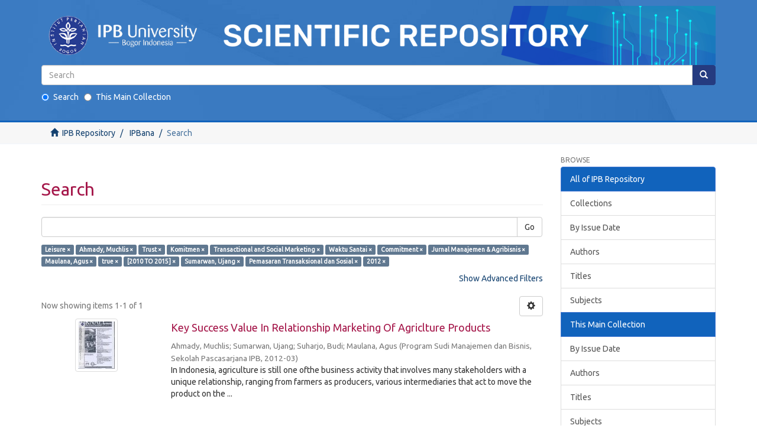

--- FILE ---
content_type: text/css;charset=ISO-8859-1
request_url: https://repository.ipb.ac.id/themes/Mirage2/styles/main.css
body_size: 155208
content:
/*! normalize.css v3.0.2 | MIT License | git.io/normalize */@import url(../vendor/jquery-ui/themes/base/jquery-ui.css);
html {
	font-family:sans-serif;
	-ms-text-size-adjust:100%;
	-webkit-text-size-adjust:100%
}
body {
	margin:0
}
article,aside,details,figcaption,figure,footer,header,hgroup,main,menu,nav,section,summary {
	display:block
}
audio,canvas,progress,video {
	display:inline-block;
	vertical-align:baseline
}
audio:not([controls]) {
	display:none;
	height:0
}
[hidden],template {
	display:none
}
a {
	background-color:transparent
}
a:active,a:hover {
	outline:0
}
abbr[title] {
	border-bottom:1px dotted
}
b,strong {
	font-weight:bold
}
dfn {
	font-style:italic
}
h1 {
	font-size:2em;
	margin:0.67em 0
}
mark {
	background:#ff0;
	color:#000
}
small {
	font-size:80%
}
sub,sup {
	font-size:75%;
	line-height:0;
	position:relative;
	vertical-align:baseline
}
sup {
	top:-0.5em
}
sub {
	bottom:-0.25em
}
img {
	border:0
}
svg:not(:root) {
	overflow:hidden
}
figure {
	margin:1em 40px
}
hr {
	-moz-box-sizing:content-box;
	box-sizing:content-box;
	height:0
}
pre {
	overflow:auto
}
code,kbd,pre,samp {
	font-family:monospace,monospace;
	font-size:1em
}
button,input,optgroup,select,textarea {
	color:inherit;
	font:inherit;
	margin:0
}
button {
	overflow:visible
}
button,select {
	text-transform:none
}
button,html input[type="button"],input[type="reset"],input[type="submit"] {
	-webkit-appearance:button;
	cursor:pointer
}
button[disabled],html input[disabled] {
	cursor:default
}
button::-moz-focus-inner,input::-moz-focus-inner {
	border:0;
	padding:0
}
input {
	line-height:normal
}
input[type="checkbox"],input[type="radio"] {
	box-sizing:border-box;
	padding:0
}
input[type="number"]::-webkit-inner-spin-button,input[type="number"]::-webkit-outer-spin-button {
	height:auto
}
input[type="search"] {
	-webkit-appearance:textfield;
	-moz-box-sizing:content-box;
	-webkit-box-sizing:content-box;
	box-sizing:content-box
}
input[type="search"]::-webkit-search-cancel-button,input[type="search"]::-webkit-search-decoration {
	-webkit-appearance:none
}
fieldset {
	border:1px solid #c0c0c0;
	margin:0 2px;
	padding:0.35em 0.625em 0.75em
}
legend {
	border:0;
	padding:0
}
textarea {
	overflow:auto
}
optgroup {
	font-weight:bold
}
table {
	border-collapse:collapse;
	border-spacing:0
}
td,th {
	padding:0
}
/*! Source:https://github.com/h5bp/html5-boilerplate/blob/master/src/css/main.css */@media print {
	*,*:before,*:after {
		background:transparent !important;
		color:#000 !important;
		box-shadow:none !important;
		text-shadow:none !important
	}
	a,a:visited {
		text-decoration:underline
	}
	a[href]:after {
		content:" (" attr(href) ")"
	}
	abbr[title]:after {
		content:" (" attr(title) ")"
	}
	a[href^="#"]:after,a[href^="javascript:"]:after {
		content:""
	}
	pre,blockquote {
		border:1px solid #999;
		page-break-inside:avoid
	}
	thead {
		display:table-header-group
	}
	tr,img {
		page-break-inside:avoid
	}
	img {
		max-width:100% !important
	}
	p,h2,h3 {
		orphans:3;
		widows:3
	}
	h2,h3 {
		page-break-after:avoid
	}
	select {
		background:#fff !important
	}
	.navbar {
		display:none
	}
	.btn>.caret,.dropup>.btn>.caret {
		border-top-color:#000 !important
	}
	.label {
		border:1px solid #000
	}
	.table {
		border-collapse:collapse !important
	}
	.table td,.table th {
		background-color:#fff !important
	}
	.table-bordered th,.table-bordered td {
		border:1px solid #ddd !important
	}
}
@font-face {
	font-family:'Glyphicons Halflings';
	src:url("../vendor/bootstrap-sass-official/assets/fonts/bootstrap/glyphicons-halflings-regular.eot");
	src:url("../vendor/bootstrap-sass-official/assets/fonts/bootstrap/glyphicons-halflings-regular.eot?#iefix") format("embedded-opentype"),url("../vendor/bootstrap-sass-official/assets/fonts/bootstrap/glyphicons-halflings-regular.woff") format("woff"),url("../vendor/bootstrap-sass-official/assets/fonts/bootstrap/glyphicons-halflings-regular.ttf") format("truetype"),url("../vendor/bootstrap-sass-official/assets/fonts/bootstrap/glyphicons-halflings-regular.svg#glyphicons_halflingsregular") format("svg")
}
.glyphicon {
	position:relative;
	top:1px;
	display:inline-block;
	font-family:'Glyphicons Halflings';
	font-style:normal;
	font-weight:normal;
	line-height:1;
	-webkit-font-smoothing:antialiased;
	-moz-osx-font-smoothing:grayscale
}
.glyphicon-asterisk:before {
	content:"\2a"
}
.glyphicon-plus:before {
	content:"\2b"
}
.glyphicon-euro:before,.glyphicon-eur:before {
	content:"\20ac"
}
.glyphicon-minus:before {
	content:"\2212"
}
.glyphicon-cloud:before {
	content:"\2601"
}
.glyphicon-envelope:before {
	content:"\2709"
}
.glyphicon-pencil:before {
	content:"\270f"
}
.glyphicon-glass:before {
	content:"\e001"
}
.glyphicon-music:before {
	content:"\e002"
}
.glyphicon-search:before {
	content:"\e003"
}
.glyphicon-heart:before {
	content:"\e005"
}
.glyphicon-star:before {
	content:"\e006"
}
.glyphicon-star-empty:before {
	content:"\e007"
}
.glyphicon-user:before {
	content:"\e008"
}
.glyphicon-film:before {
	content:"\e009"
}
.glyphicon-th-large:before {
	content:"\e010"
}
.glyphicon-th:before {
	content:"\e011"
}
.glyphicon-th-list:before {
	content:"\e012"
}
.glyphicon-ok:before {
	content:"\e013"
}
.glyphicon-remove:before {
	content:"\e014"
}
.glyphicon-zoom-in:before {
	content:"\e015"
}
.glyphicon-zoom-out:before {
	content:"\e016"
}
.glyphicon-off:before {
	content:"\e017"
}
.glyphicon-signal:before {
	content:"\e018"
}
.glyphicon-cog:before {
	content:"\e019"
}
.glyphicon-trash:before {
	content:"\e020"
}
.glyphicon-home:before {
	content:"\e021"
}
.glyphicon-file:before {
	content:"\e022"
}
.glyphicon-time:before {
	content:"\e023"
}
.glyphicon-road:before {
	content:"\e024"
}
.glyphicon-download-alt:before {
	content:"\e025"
}
.glyphicon-download:before {
	content:"\e026"
}
.glyphicon-upload:before {
	content:"\e027"
}
.glyphicon-inbox:before {
	content:"\e028"
}
.glyphicon-play-circle:before {
	content:"\e029"
}
.glyphicon-repeat:before {
	content:"\e030"
}
.glyphicon-refresh:before {
	content:"\e031"
}
.glyphicon-list-alt:before {
	content:"\e032"
}
.glyphicon-lock:before {
	content:"\e033"
}
.glyphicon-flag:before {
	content:"\e034"
}
.glyphicon-headphones:before {
	content:"\e035"
}
.glyphicon-volume-off:before {
	content:"\e036"
}
.glyphicon-volume-down:before {
	content:"\e037"
}
.glyphicon-volume-up:before {
	content:"\e038"
}
.glyphicon-qrcode:before {
	content:"\e039"
}
.glyphicon-barcode:before {
	content:"\e040"
}
.glyphicon-tag:before {
	content:"\e041"
}
.glyphicon-tags:before {
	content:"\e042"
}
.glyphicon-book:before {
	content:"\e043"
}
.glyphicon-bookmark:before {
	content:"\e044"
}
.glyphicon-print:before {
	content:"\e045"
}
.glyphicon-camera:before {
	content:"\e046"
}
.glyphicon-font:before {
	content:"\e047"
}
.glyphicon-bold:before {
	content:"\e048"
}
.glyphicon-italic:before {
	content:"\e049"
}
.glyphicon-text-height:before {
	content:"\e050"
}
.glyphicon-text-width:before {
	content:"\e051"
}
.glyphicon-align-left:before {
	content:"\e052"
}
.glyphicon-align-center:before {
	content:"\e053"
}
.glyphicon-align-right:before {
	content:"\e054"
}
.glyphicon-align-justify:before {
	content:"\e055"
}
.glyphicon-list:before {
	content:"\e056"
}
.glyphicon-indent-left:before {
	content:"\e057"
}
.glyphicon-indent-right:before {
	content:"\e058"
}
.glyphicon-facetime-video:before {
	content:"\e059"
}
.glyphicon-picture:before {
	content:"\e060"
}
.glyphicon-map-marker:before {
	content:"\e062"
}
.glyphicon-adjust:before {
	content:"\e063"
}
.glyphicon-tint:before {
	content:"\e064"
}
.glyphicon-edit:before {
	content:"\e065"
}
.glyphicon-share:before {
	content:"\e066"
}
.glyphicon-check:before {
	content:"\e067"
}
.glyphicon-move:before {
	content:"\e068"
}
.glyphicon-step-backward:before {
	content:"\e069"
}
.glyphicon-fast-backward:before {
	content:"\e070"
}
.glyphicon-backward:before {
	content:"\e071"
}
.glyphicon-play:before {
	content:"\e072"
}
.glyphicon-pause:before {
	content:"\e073"
}
.glyphicon-stop:before {
	content:"\e074"
}
.glyphicon-forward:before {
	content:"\e075"
}
.glyphicon-fast-forward:before {
	content:"\e076"
}
.glyphicon-step-forward:before {
	content:"\e077"
}
.glyphicon-eject:before {
	content:"\e078"
}
.glyphicon-chevron-left:before {
	content:"\e079"
}
.glyphicon-chevron-right:before {
	content:"\e080"
}
.glyphicon-plus-sign:before {
	content:"\e081"
}
.glyphicon-minus-sign:before {
	content:"\e082"
}
.glyphicon-remove-sign:before {
	content:"\e083"
}
.glyphicon-ok-sign:before {
	content:"\e084"
}
.glyphicon-question-sign:before {
	content:"\e085"
}
.glyphicon-info-sign:before {
	content:"\e086"
}
.glyphicon-screenshot:before {
	content:"\e087"
}
.glyphicon-remove-circle:before {
	content:"\e088"
}
.glyphicon-ok-circle:before {
	content:"\e089"
}
.glyphicon-ban-circle:before {
	content:"\e090"
}
.glyphicon-arrow-left:before {
	content:"\e091"
}
.glyphicon-arrow-right:before {
	content:"\e092"
}
.glyphicon-arrow-up:before {
	content:"\e093"
}
.glyphicon-arrow-down:before {
	content:"\e094"
}
.glyphicon-share-alt:before {
	content:"\e095"
}
.glyphicon-resize-full:before {
	content:"\e096"
}
.glyphicon-resize-small:before {
	content:"\e097"
}
.glyphicon-exclamation-sign:before {
	content:"\e101"
}
.glyphicon-gift:before {
	content:"\e102"
}
.glyphicon-leaf:before {
	content:"\e103"
}
.glyphicon-fire:before {
	content:"\e104"
}
.glyphicon-eye-open:before {
	content:"\e105"
}
.glyphicon-eye-close:before {
	content:"\e106"
}
.glyphicon-warning-sign:before {
	content:"\e107"
}
.glyphicon-plane:before {
	content:"\e108"
}
.glyphicon-calendar:before {
	content:"\e109"
}
.glyphicon-random:before {
	content:"\e110"
}
.glyphicon-comment:before {
	content:"\e111"
}
.glyphicon-magnet:before {
	content:"\e112"
}
.glyphicon-chevron-up:before {
	content:"\e113"
}
.glyphicon-chevron-down:before {
	content:"\e114"
}
.glyphicon-retweet:before {
	content:"\e115"
}
.glyphicon-shopping-cart:before {
	content:"\e116"
}
.glyphicon-folder-close:before {
	content:"\e117"
}
.glyphicon-folder-open:before {
	content:"\e118"
}
.glyphicon-resize-vertical:before {
	content:"\e119"
}
.glyphicon-resize-horizontal:before {
	content:"\e120"
}
.glyphicon-hdd:before {
	content:"\e121"
}
.glyphicon-bullhorn:before {
	content:"\e122"
}
.glyphicon-bell:before {
	content:"\e123"
}
.glyphicon-certificate:before {
	content:"\e124"
}
.glyphicon-thumbs-up:before {
	content:"\e125"
}
.glyphicon-thumbs-down:before {
	content:"\e126"
}
.glyphicon-hand-right:before {
	content:"\e127"
}
.glyphicon-hand-left:before {
	content:"\e128"
}
.glyphicon-hand-up:before {
	content:"\e129"
}
.glyphicon-hand-down:before {
	content:"\e130"
}
.glyphicon-circle-arrow-right:before {
	content:"\e131"
}
.glyphicon-circle-arrow-left:before {
	content:"\e132"
}
.glyphicon-circle-arrow-up:before {
	content:"\e133"
}
.glyphicon-circle-arrow-down:before {
	content:"\e134"
}
.glyphicon-globe:before {
	content:"\e135"
}
.glyphicon-wrench:before {
	content:"\e136"
}
.glyphicon-tasks:before {
	content:"\e137"
}
.glyphicon-filter:before {
	content:"\e138"
}
.glyphicon-briefcase:before {
	content:"\e139"
}
.glyphicon-fullscreen:before {
	content:"\e140"
}
.glyphicon-dashboard:before {
	content:"\e141"
}
.glyphicon-paperclip:before {
	content:"\e142"
}
.glyphicon-heart-empty:before {
	content:"\e143"
}
.glyphicon-link:before {
	content:"\e144"
}
.glyphicon-phone:before {
	content:"\e145"
}
.glyphicon-pushpin:before {
	content:"\e146"
}
.glyphicon-usd:before {
	content:"\e148"
}
.glyphicon-gbp:before {
	content:"\e149"
}
.glyphicon-sort:before {
	content:"\e150"
}
.glyphicon-sort-by-alphabet:before {
	content:"\e151"
}
.glyphicon-sort-by-alphabet-alt:before {
	content:"\e152"
}
.glyphicon-sort-by-order:before {
	content:"\e153"
}
.glyphicon-sort-by-order-alt:before {
	content:"\e154"
}
.glyphicon-sort-by-attributes:before {
	content:"\e155"
}
.glyphicon-sort-by-attributes-alt:before {
	content:"\e156"
}
.glyphicon-unchecked:before {
	content:"\e157"
}
.glyphicon-expand:before {
	content:"\e158"
}
.glyphicon-collapse-down:before {
	content:"\e159"
}
.glyphicon-collapse-up:before {
	content:"\e160"
}
.glyphicon-log-in:before {
	content:"\e161"
}
.glyphicon-flash:before {
	content:"\e162"
}
.glyphicon-log-out:before {
	content:"\e163"
}
.glyphicon-new-window:before {
	content:"\e164"
}
.glyphicon-record:before {
	content:"\e165"
}
.glyphicon-save:before {
	content:"\e166"
}
.glyphicon-open:before {
	content:"\e167"
}
.glyphicon-saved:before {
	content:"\e168"
}
.glyphicon-import:before {
	content:"\e169"
}
.glyphicon-export:before {
	content:"\e170"
}
.glyphicon-send:before {
	content:"\e171"
}
.glyphicon-floppy-disk:before {
	content:"\e172"
}
.glyphicon-floppy-saved:before {
	content:"\e173"
}
.glyphicon-floppy-remove:before {
	content:"\e174"
}
.glyphicon-floppy-save:before {
	content:"\e175"
}
.glyphicon-floppy-open:before {
	content:"\e176"
}
.glyphicon-credit-card:before {
	content:"\e177"
}
.glyphicon-transfer:before {
	content:"\e178"
}
.glyphicon-cutlery:before {
	content:"\e179"
}
.glyphicon-header:before {
	content:"\e180"
}
.glyphicon-compressed:before {
	content:"\e181"
}
.glyphicon-earphone:before {
	content:"\e182"
}
.glyphicon-phone-alt:before {
	content:"\e183"
}
.glyphicon-tower:before {
	content:"\e184"
}
.glyphicon-stats:before {
	content:"\e185"
}
.glyphicon-sd-video:before {
	content:"\e186"
}
.glyphicon-hd-video:before {
	content:"\e187"
}
.glyphicon-subtitles:before {
	content:"\e188"
}
.glyphicon-sound-stereo:before {
	content:"\e189"
}
.glyphicon-sound-dolby:before {
	content:"\e190"
}
.glyphicon-sound-5-1:before {
	content:"\e191"
}
.glyphicon-sound-6-1:before {
	content:"\e192"
}
.glyphicon-sound-7-1:before {
	content:"\e193"
}
.glyphicon-copyright-mark:before {
	content:"\e194"
}
.glyphicon-registration-mark:before {
	content:"\e195"
}
.glyphicon-cloud-download:before {
	content:"\e197"
}
.glyphicon-cloud-upload:before {
	content:"\e198"
}
.glyphicon-tree-conifer:before {
	content:"\e199"
}
.glyphicon-tree-deciduous:before {
	content:"\e200"
}
* {
	-webkit-box-sizing:border-box;
	-moz-box-sizing:border-box;
	box-sizing:border-box
}
*:before,*:after {
	-webkit-box-sizing:border-box;
	-moz-box-sizing:border-box;
	box-sizing:border-box
}
html {
	font-size:10px;
	-webkit-tap-highlight-color:transparent
}
body {
	font-family: 'Ubuntu', sans-serif;
	font-size:14px;
	line-height:1.428571429;
	color:#333;
	background-color:#fff
}
input,button,select,textarea {
	font-family:inherit;
	font-size:inherit;
	line-height:inherit
}
a {
	color:#13416F;
	text-decoration:none
}
a:hover,a:focus {
	color:#415262;
	text-decoration:underline
}
a:focus {
	outline:thin dotted;
	outline:5px auto -webkit-focus-ring-color;
	outline-offset:-2px
}
figure {
	margin:0
}
img {
	vertical-align:middle
}
.img-responsive {
	display:block;
	max-width:100%;
	height:auto
}
.img-rounded {
	border-radius:6px
}
.img-thumbnail {
	padding:4px;
	line-height:1.428571429;
	background-color:#fff;
	border:1px solid #ddd;
	border-radius:4px;
	-webkit-transition:all 0.2s ease-in-out;
	-o-transition:all 0.2s ease-in-out;
	transition:all 0.2s ease-in-out;
	display:inline-block;
	max-width:100%;
	height:auto
}
.img-circle {
	border-radius:50%
}
hr {
	margin-top:20px;
	margin-bottom:20px;
	border:0;
	border-top:1px solid #eee
}
.sr-only {
	position:absolute;
	width:1px;
	height:1px;
	margin:-1px;
	padding:0;
	overflow:hidden;
	clip:rect(0,0,0,0);
	border:0
}
.sr-only-focusable:active,.sr-only-focusable:focus {
	position:static;
	width:auto;
	height:auto;
	margin:0;
	overflow:visible;
	clip:auto
}
h1,h2,h3,h4,h5,h6,.h1,.h2,.h3,.h4,.h5,.h6 {
	font-family:inherit;
	font-weight:500;
	line-height:1.1;
	color:#A5174A;
}
h1 small,h1 .small,h2 small,h2 .small,h3 small,h3 .small,h4 small,h4 .small,h5 small,h5 .small,h6 small,h6 .small,.h1 small,.h1 .small,.h2 small,.h2 .small,.h3 small,.h3 .small,.h4 small,.h4 .small,.h5 small,.h5 .small,.h6 small,.h6 .small {
	font-weight:normal;
	line-height:1;
	color:#777
}
h1,.h1,h2,.h2,h3,.h3 {
	margin-top:20px;
	margin-bottom:10px
}
h1 small,h1 .small,.h1 small,.h1 .small,h2 small,h2 .small,.h2 small,.h2 .small,h3 small,h3 .small,.h3 small,.h3 .small {
	font-size:65%
}
h4,.h4,h5,.h5,h6,.h6 {
	margin-top:10px;
	margin-bottom:10px
}
h4 small,h4 .small,.h4 small,.h4 .small,h5 small,h5 .small,.h5 small,.h5 .small,h6 small,h6 .small,.h6 small,.h6 .small {
	font-size:75%
}
h1,.h1 {
	font-size:36px
}
h2,.h2 {
	font-size:30px
}
h3,.h3 {
	font-size:24px
}
h4,.h4 {
	font-size:18px
}
h5,.h5 {
	font-size:14px
}
h6,.h6 {
	font-size:12px
}
p {
	margin:0 0 10px
}
.lead {
	margin-bottom:20px;
	font-size:16px;
	font-weight:300;
	line-height:1.4
}
@media (min-width:768px) {
	.lead {
		font-size:21px
	}
}
small,.small {
	font-size:85%
}
mark,.mark {
	background-color:#fcf8e3;
	padding:.2em
}
.text-left {
	text-align:left
}
.text-right {
	text-align:right
}
.text-center {
	text-align:center
}
.text-justify {
	text-align:justify
}
.text-nowrap {
	white-space:nowrap
}
.text-lowercase {
	text-transform:lowercase
}
.text-uppercase {
	text-transform:uppercase
}
.text-capitalize {
	text-transform:capitalize
}
.text-muted {
	color:#777
}
.text-primary {
	color:#607890
}
a.text-primary:hover {
	color:#4c5e71
}
.text-success {
	color:#3c763d
}
a.text-success:hover {
	color:#2b542c
}
.text-info {
	color:#31708f
}
a.text-info:hover {
	color:#245269
}
.text-warning {
	color:#8a6d3b
}
a.text-warning:hover {
	color:#66512c
}
.text-danger {
	color:#a94442
}
a.text-danger:hover {
	color:#843534
}
.bg-primary {
	color:#fff
}
.bg-primary {
	background-color:#607890
}
a.bg-primary:hover {
	background-color:#4c5e71
}
.bg-success {
	background-color:#dff0d8
}
a.bg-success:hover {
	background-color:#c1e2b3
}
.bg-info {
	background-color:#d9edf7
}
a.bg-info:hover {
	background-color:#afd9ee
}
.bg-warning {
	background-color:#fcf8e3
}
a.bg-warning:hover {
	background-color:#f7ecb5
}
.bg-danger {
	background-color:#f2dede
}
a.bg-danger:hover {
	background-color:#e4b9b9
}
.page-header {
	padding-bottom:9px;
	margin:40px 0 20px;
	border-bottom:1px solid #eee
}

h2 .ds-div-head .page-header .first-page-header{
	padding-bottom:11px;
	font-weight:bold;
	margin-bottom:-1px !important;
	border-bottom:3px solid #FDCB2C;
}

ul,ol {
	margin-top:0;
	margin-bottom:10px
}
ul ul,ul ol,ol ul,ol ol {
	margin-bottom:0
}
.list-unstyled {
	padding-left:0;
	list-style:none
}
.list-inline {
	padding-left:0;
	list-style:none;
	margin-left:-5px
}
.list-inline>li {
	display:inline-block;
	padding-left:5px;
	padding-right:5px
}
dl {
	margin-top:0;
	margin-bottom:20px
}
dt,dd {
	line-height:1.428571429
}
dt {
	font-weight:bold
}
dd {
	margin-left:0
}
.dl-horizontal dd:before,.dl-horizontal dd:after {
	content:" ";
	display:table
}
.dl-horizontal dd:after {
	clear:both
}
@media (min-width:768px) {
	.dl-horizontal dt {
		float:left;
		width:160px;
		clear:left;
		text-align:right;
		overflow:hidden;
		text-overflow:ellipsis;
		white-space:nowrap
	}
	.dl-horizontal dd {
		margin-left:180px
	}
}
abbr[title],abbr[data-original-title] {
	cursor:help;
	border-bottom:1px dotted #777
}
.initialism {
	font-size:90%;
	text-transform:uppercase
}
blockquote {
	padding:10px 20px;
	margin:0 0 20px;
	font-size:17.5px;
	border-left:5px solid #eee
}
blockquote p:last-child,blockquote ul:last-child,blockquote ol:last-child {
	margin-bottom:0
}
blockquote footer,blockquote small,blockquote .small {
	display:block;
	font-size:80%;
	line-height:1.428571429;
	color:#777
}
blockquote footer:before,blockquote small:before,blockquote .small:before {
	content:'\2014 \00A0'
}
.blockquote-reverse,blockquote.pull-right {
	padding-right:15px;
	padding-left:0;
	border-right:5px solid #eee;
	border-left:0;
	text-align:right
}
.blockquote-reverse footer:before,.blockquote-reverse small:before,.blockquote-reverse .small:before,blockquote.pull-right footer:before,blockquote.pull-right small:before,blockquote.pull-right .small:before {
	content:''
}
.blockquote-reverse footer:after,.blockquote-reverse small:after,.blockquote-reverse .small:after,blockquote.pull-right footer:after,blockquote.pull-right small:after,blockquote.pull-right .small:after {
	content:'\00A0 \2014'
}
address {
	margin-bottom:20px;
	font-style:normal;
	line-height:1.428571429
}
code,kbd,pre,samp {
	font-family:Menlo,Monaco,Consolas,"Courier New",monospace
}
code {
	padding:2px 4px;
	font-size:90%;
	color:#c7254e;
	background-color:#f9f2f4;
	border-radius:4px
}
kbd {
	padding:2px 4px;
	font-size:90%;
	color:#fff;
	background-color:#333;
	border-radius:3px;
	box-shadow:inset 0 -1px 0 rgba(0,0,0,0.25)
}
kbd kbd {
	padding:0;
	font-size:100%;
	font-weight:bold;
	box-shadow:none
}
pre {
	display:block;
	padding:9.5px;
	margin:0 0 10px;
	font-size:13px;
	line-height:1.428571429;
	word-break:break-all;
	word-wrap:break-word;
	color:#333;
	background-color:#f5f5f5;
	border:1px solid #ccc;
	border-radius:4px
}
pre code {
	padding:0;
	font-size:inherit;
	color:inherit;
	white-space:pre-wrap;
	background-color:transparent;
	border-radius:0
}
.pre-scrollable {
	max-height:340px;
	overflow-y:scroll
}
.container {
	margin-right:auto;
	margin-left:auto;
	padding-left:15px;
	padding-right:15px
}
.container:before,.container:after {
	content:" ";
	display:table
}
.container:after {
	clear:both
}
@media (min-width:768px) {
	.container {
		width:750px
	}
}
@media (min-width:992px) {
	.container {
		width:970px
	}
}
@media (min-width:1200px) {
	.container {
		width:1170px
	}
}
.container-fluid {
	margin-right:auto;
	margin-left:auto;
	padding-left:15px;
	padding-right:15px
}
.container-fluid:before,.container-fluid:after {
	content:" ";
	display:table
}
.container-fluid:after {
	clear:both
}
.row {
	margin-left:-15px;
	margin-right:-15px
}
.row:before,.row:after {
	content:" ";
	display:table
}
.row:after {
	clear:both
}
.col-xs-1,.col-sm-1,.col-md-1,.col-lg-1,.col-xs-2,.col-sm-2,.col-md-2,.col-lg-2,.col-xs-3,.col-sm-3,.col-md-3,.col-lg-3,.col-xs-4,.col-sm-4,.col-md-4,.col-lg-4,.col-xs-5,.col-sm-5,.col-md-5,.col-lg-5,.col-xs-6,.col-sm-6,.col-md-6,.col-lg-6,.col-xs-7,.col-sm-7,.col-md-7,.col-lg-7,.col-xs-8,.col-sm-8,.col-md-8,.col-lg-8,.col-xs-9,.col-sm-9,.col-md-9,.col-lg-9,.col-xs-10,.col-sm-10,.col-md-10,.col-lg-10,.col-xs-11,.col-sm-11,.col-md-11,.col-lg-11,.col-xs-12,.col-sm-12,.col-md-12,.col-lg-12 {
	position:relative;
	min-height:1px;
	padding-left:15px;
	padding-right:15px
}
.col-xs-1,.col-xs-2,.col-xs-3,.col-xs-4,.col-xs-5,.col-xs-6,.col-xs-7,.col-xs-8,.col-xs-9,.col-xs-10,.col-xs-11,.col-xs-12 {
	float:left
}
.col-xs-1 {
	width:8.3333333333%
}
.col-xs-2 {
	width:16.6666666667%
}
.col-xs-3 {
	width:25%
}
.col-xs-4 {
	width:33.3333333333%
}
.col-xs-5 {
	width:41.6666666667%
}
.col-xs-6 {
	width:50%
}
.col-xs-7 {
	width:58.3333333333%
}
.col-xs-8 {
	width:66.6666666667%
}
.col-xs-9 {
	width:75%
}
.col-xs-10 {
	width:83.3333333333%
}
.col-xs-11 {
	width:91.6666666667%
}
.col-xs-12 {
	width:100%
}
.col-xs-pull-0 {
	right:auto
}
.col-xs-pull-1 {
	right:8.3333333333%
}
.col-xs-pull-2 {
	right:16.6666666667%
}
.col-xs-pull-3 {
	right:25%
}
.col-xs-pull-4 {
	right:33.3333333333%
}
.col-xs-pull-5 {
	right:41.6666666667%
}
.col-xs-pull-6 {
	right:50%
}
.col-xs-pull-7 {
	right:58.3333333333%
}
.col-xs-pull-8 {
	right:66.6666666667%
}
.col-xs-pull-9 {
	right:75%
}
.col-xs-pull-10 {
	right:83.3333333333%
}
.col-xs-pull-11 {
	right:91.6666666667%
}
.col-xs-pull-12 {
	right:100%
}
.col-xs-push-0 {
	left:auto
}
.col-xs-push-1 {
	left:8.3333333333%
}
.col-xs-push-2 {
	left:16.6666666667%
}
.col-xs-push-3 {
	left:25%
}
.col-xs-push-4 {
	left:33.3333333333%
}
.col-xs-push-5 {
	left:41.6666666667%
}
.col-xs-push-6 {
	left:50%
}
.col-xs-push-7 {
	left:58.3333333333%
}
.col-xs-push-8 {
	left:66.6666666667%
}
.col-xs-push-9 {
	left:75%
}
.col-xs-push-10 {
	left:83.3333333333%
}
.col-xs-push-11 {
	left:91.6666666667%
}
.col-xs-push-12 {
	left:100%
}
.col-xs-offset-0 {
	margin-left:0%
}
.col-xs-offset-1 {
	margin-left:8.3333333333%
}
.col-xs-offset-2 {
	margin-left:16.6666666667%
}
.col-xs-offset-3 {
	margin-left:25%
}
.col-xs-offset-4 {
	margin-left:33.3333333333%
}
.col-xs-offset-5 {
	margin-left:41.6666666667%
}
.col-xs-offset-6 {
	margin-left:50%
}
.col-xs-offset-7 {
	margin-left:58.3333333333%
}
.col-xs-offset-8 {
	margin-left:66.6666666667%
}
.col-xs-offset-9 {
	margin-left:75%
}
.col-xs-offset-10 {
	margin-left:83.3333333333%
}
.col-xs-offset-11 {
	margin-left:91.6666666667%
}
.col-xs-offset-12 {
	margin-left:100%
}
@media (min-width:768px) {
	.col-sm-1,.col-sm-2,.col-sm-3,.col-sm-4,.col-sm-5,.col-sm-6,.col-sm-7,.col-sm-8,.col-sm-9,.col-sm-10,.col-sm-11,.col-sm-12 {
		float:left
	}
	.col-sm-1 {
		width:8.3333333333%
	}
	.col-sm-2 {
		width:16.6666666667%
	}
	.col-sm-3 {
		width:25%
	}
	.col-sm-4 {
		width:33.3333333333%
	}
	.col-sm-5 {
		width:41.6666666667%
	}
	.col-sm-6 {
		width:50%
	}
	.col-sm-7 {
		width:58.3333333333%
	}
	.col-sm-8 {
		width:66.6666666667%
	}
	.col-sm-9 {
		width:75%
	}
	.col-sm-10 {
		width:83.3333333333%
	}
	.col-sm-11 {
		width:91.6666666667%
	}
	.col-sm-12 {
		width:100%
	}
	.col-sm-pull-0 {
		right:auto
	}
	.col-sm-pull-1 {
		right:8.3333333333%
	}
	.col-sm-pull-2 {
		right:16.6666666667%
	}
	.col-sm-pull-3 {
		right:25%
	}
	.col-sm-pull-4 {
		right:33.3333333333%
	}
	.col-sm-pull-5 {
		right:41.6666666667%
	}
	.col-sm-pull-6 {
		right:50%
	}
	.col-sm-pull-7 {
		right:58.3333333333%
	}
	.col-sm-pull-8 {
		right:66.6666666667%
	}
	.col-sm-pull-9 {
		right:75%
	}
	.col-sm-pull-10 {
		right:83.3333333333%
	}
	.col-sm-pull-11 {
		right:91.6666666667%
	}
	.col-sm-pull-12 {
		right:100%
	}
	.col-sm-push-0 {
		left:auto
	}
	.col-sm-push-1 {
		left:8.3333333333%
	}
	.col-sm-push-2 {
		left:16.6666666667%
	}
	.col-sm-push-3 {
		left:25%
	}
	.col-sm-push-4 {
		left:33.3333333333%
	}
	.col-sm-push-5 {
		left:41.6666666667%
	}
	.col-sm-push-6 {
		left:50%
	}
	.col-sm-push-7 {
		left:58.3333333333%
	}
	.col-sm-push-8 {
		left:66.6666666667%
	}
	.col-sm-push-9 {
		left:75%
	}
	.col-sm-push-10 {
		left:83.3333333333%
	}
	.col-sm-push-11 {
		left:91.6666666667%
	}
	.col-sm-push-12 {
		left:100%
	}
	.col-sm-offset-0 {
		margin-left:0%
	}
	.col-sm-offset-1 {
		margin-left:8.3333333333%
	}
	.col-sm-offset-2 {
		margin-left:16.6666666667%
	}
	.col-sm-offset-3 {
		margin-left:25%
	}
	.col-sm-offset-4 {
		margin-left:33.3333333333%
	}
	.col-sm-offset-5 {
		margin-left:41.6666666667%
	}
	.col-sm-offset-6 {
		margin-left:50%
	}
	.col-sm-offset-7 {
		margin-left:58.3333333333%
	}
	.col-sm-offset-8 {
		margin-left:66.6666666667%
	}
	.col-sm-offset-9 {
		margin-left:75%
	}
	.col-sm-offset-10 {
		margin-left:83.3333333333%
	}
	.col-sm-offset-11 {
		margin-left:91.6666666667%
	}
	.col-sm-offset-12 {
		margin-left:100%
	}
}
@media (min-width:992px) {
	.col-md-1,.col-md-2,.col-md-3,.col-md-4,.col-md-5,.col-md-6,.col-md-7,.col-md-8,.col-md-9,.col-md-10,.col-md-11,.col-md-12 {
		float:left
	}
	.col-md-1 {
		width:8.3333333333%
	}
	.col-md-2 {
		width:16.6666666667%
	}
	.col-md-3 {
		width:25%
	}
	.col-md-4 {
		width:33.3333333333%
	}
	.col-md-5 {
		width:41.6666666667%
	}
	.col-md-6 {
		width:50%
	}
	.col-md-7 {
		width:58.3333333333%
	}
	.col-md-8 {
		width:66.6666666667%
	}
	.col-md-9 {
		width:75%
	}
	.col-md-10 {
		width:83.3333333333%
	}
	.col-md-11 {
		width:91.6666666667%
	}
	.col-md-12 {
		width:100%
	}
	.col-md-pull-0 {
		right:auto
	}
	.col-md-pull-1 {
		right:8.3333333333%
	}
	.col-md-pull-2 {
		right:16.6666666667%
	}
	.col-md-pull-3 {
		right:25%
	}
	.col-md-pull-4 {
		right:33.3333333333%
	}
	.col-md-pull-5 {
		right:41.6666666667%
	}
	.col-md-pull-6 {
		right:50%
	}
	.col-md-pull-7 {
		right:58.3333333333%
	}
	.col-md-pull-8 {
		right:66.6666666667%
	}
	.col-md-pull-9 {
		right:75%
	}
	.col-md-pull-10 {
		right:83.3333333333%
	}
	.col-md-pull-11 {
		right:91.6666666667%
	}
	.col-md-pull-12 {
		right:100%
	}
	.col-md-push-0 {
		left:auto
	}
	.col-md-push-1 {
		left:8.3333333333%
	}
	.col-md-push-2 {
		left:16.6666666667%
	}
	.col-md-push-3 {
		left:25%
	}
	.col-md-push-4 {
		left:33.3333333333%
	}
	.col-md-push-5 {
		left:41.6666666667%
	}
	.col-md-push-6 {
		left:50%
	}
	.col-md-push-7 {
		left:58.3333333333%
	}
	.col-md-push-8 {
		left:66.6666666667%
	}
	.col-md-push-9 {
		left:75%
	}
	.col-md-push-10 {
		left:83.3333333333%
	}
	.col-md-push-11 {
		left:91.6666666667%
	}
	.col-md-push-12 {
		left:100%
	}
	.col-md-offset-0 {
		margin-left:0%
	}
	.col-md-offset-1 {
		margin-left:8.3333333333%
	}
	.col-md-offset-2 {
		margin-left:16.6666666667%
	}
	.col-md-offset-3 {
		margin-left:25%
	}
	.col-md-offset-4 {
		margin-left:33.3333333333%
	}
	.col-md-offset-5 {
		margin-left:41.6666666667%
	}
	.col-md-offset-6 {
		margin-left:50%
	}
	.col-md-offset-7 {
		margin-left:58.3333333333%
	}
	.col-md-offset-8 {
		margin-left:66.6666666667%
	}
	.col-md-offset-9 {
		margin-left:75%
	}
	.col-md-offset-10 {
		margin-left:83.3333333333%
	}
	.col-md-offset-11 {
		margin-left:91.6666666667%
	}
	.col-md-offset-12 {
		margin-left:100%
	}
}
@media (min-width:1200px) {
	.col-lg-1,.col-lg-2,.col-lg-3,.col-lg-4,.col-lg-5,.col-lg-6,.col-lg-7,.col-lg-8,.col-lg-9,.col-lg-10,.col-lg-11,.col-lg-12 {
		float:left
	}
	.col-lg-1 {
		width:8.3333333333%
	}
	.col-lg-2 {
		width:16.6666666667%
	}
	.col-lg-3 {
		width:25%
	}
	.col-lg-4 {
		width:33.3333333333%
	}
	.col-lg-5 {
		width:41.6666666667%
	}
	.col-lg-6 {
		width:50%
	}
	.col-lg-7 {
		width:58.3333333333%
	}
	.col-lg-8 {
		width:66.6666666667%
	}
	.col-lg-9 {
		width:75%
	}
	.col-lg-10 {
		width:83.3333333333%
	}
	.col-lg-11 {
		width:91.6666666667%
	}
	.col-lg-12 {
		width:100%
	}
	.col-lg-pull-0 {
		right:auto
	}
	.col-lg-pull-1 {
		right:8.3333333333%
	}
	.col-lg-pull-2 {
		right:16.6666666667%
	}
	.col-lg-pull-3 {
		right:25%
	}
	.col-lg-pull-4 {
		right:33.3333333333%
	}
	.col-lg-pull-5 {
		right:41.6666666667%
	}
	.col-lg-pull-6 {
		right:50%
	}
	.col-lg-pull-7 {
		right:58.3333333333%
	}
	.col-lg-pull-8 {
		right:66.6666666667%
	}
	.col-lg-pull-9 {
		right:75%
	}
	.col-lg-pull-10 {
		right:83.3333333333%
	}
	.col-lg-pull-11 {
		right:91.6666666667%
	}
	.col-lg-pull-12 {
		right:100%
	}
	.col-lg-push-0 {
		left:auto
	}
	.col-lg-push-1 {
		left:8.3333333333%
	}
	.col-lg-push-2 {
		left:16.6666666667%
	}
	.col-lg-push-3 {
		left:25%
	}
	.col-lg-push-4 {
		left:33.3333333333%
	}
	.col-lg-push-5 {
		left:41.6666666667%
	}
	.col-lg-push-6 {
		left:50%
	}
	.col-lg-push-7 {
		left:58.3333333333%
	}
	.col-lg-push-8 {
		left:66.6666666667%
	}
	.col-lg-push-9 {
		left:75%
	}
	.col-lg-push-10 {
		left:83.3333333333%
	}
	.col-lg-push-11 {
		left:91.6666666667%
	}
	.col-lg-push-12 {
		left:100%
	}
	.col-lg-offset-0 {
		margin-left:0%
	}
	.col-lg-offset-1 {
		margin-left:8.3333333333%
	}
	.col-lg-offset-2 {
		margin-left:16.6666666667%
	}
	.col-lg-offset-3 {
		margin-left:25%
	}
	.col-lg-offset-4 {
		margin-left:33.3333333333%
	}
	.col-lg-offset-5 {
		margin-left:41.6666666667%
	}
	.col-lg-offset-6 {
		margin-left:50%
	}
	.col-lg-offset-7 {
		margin-left:58.3333333333%
	}
	.col-lg-offset-8 {
		margin-left:66.6666666667%
	}
	.col-lg-offset-9 {
		margin-left:75%
	}
	.col-lg-offset-10 {
		margin-left:83.3333333333%
	}
	.col-lg-offset-11 {
		margin-left:91.6666666667%
	}
	.col-lg-offset-12 {
		margin-left:100%
	}
}
table {
	background-color:transparent
}
caption {
	padding-top:8px;
	padding-bottom:8px;
	color:#777;
	text-align:left
}
th {
	text-align:left
}
.table {
	width:100%;
	max-width:100%;
	margin-bottom:20px
}
.table>thead>tr>th,.table>thead>tr>td,.table>tbody>tr>th,.table>tbody>tr>td,.table>tfoot>tr>th,.table>tfoot>tr>td {
	padding:8px;
	line-height:1.428571429;
	vertical-align:top;
	border-top:1px solid #ddd
}
.table>thead>tr>th {
	vertical-align:bottom;
	border-bottom:2px solid #ddd
}
.table>caption+thead>tr:first-child>th,.table>caption+thead>tr:first-child>td,.table>colgroup+thead>tr:first-child>th,.table>colgroup+thead>tr:first-child>td,.table>thead:first-child>tr:first-child>th,.table>thead:first-child>tr:first-child>td {
	border-top:0
}
.table>tbody+tbody {
	border-top:2px solid #ddd
}
.table .table {
	background-color:#fff
}
.table-condensed>thead>tr>th,.table-condensed>thead>tr>td,.table-condensed>tbody>tr>th,.table-condensed>tbody>tr>td,.table-condensed>tfoot>tr>th,.table-condensed>tfoot>tr>td {
	padding:5px
}
.table-bordered {
	border:1px solid #ddd
}
.table-bordered>thead>tr>th,.table-bordered>thead>tr>td,.table-bordered>tbody>tr>th,.table-bordered>tbody>tr>td,.table-bordered>tfoot>tr>th,.table-bordered>tfoot>tr>td {
	border:1px solid #ddd
}
.table-bordered>thead>tr>th,.table-bordered>thead>tr>td {
	border-bottom-width:2px
}
.table-striped>tbody>tr:nth-child(odd) {
	background-color:#f9f9f9
}
.table-hover>tbody>tr:hover {
	background-color:#f5f5f5
}
table col[class*="col-"] {
	position:static;
	float:none;
	display:table-column
}
table td[class*="col-"],table th[class*="col-"] {
	position:static;
	float:none;
	display:table-cell
}
.table>thead>tr>td.active,.table>thead>tr>th.active,.table>thead>tr.active>td,.table>thead>tr.active>th,.table>tbody>tr>td.active,.table>tbody>tr>th.active,.table>tbody>tr.active>td,.table>tbody>tr.active>th,.table>tfoot>tr>td.active,.table>tfoot>tr>th.active,.table>tfoot>tr.active>td,.table>tfoot>tr.active>th {
	background-color:#f5f5f5
}
.table-hover>tbody>tr>td.active:hover,.table-hover>tbody>tr>th.active:hover,.table-hover>tbody>tr.active:hover>td,.table-hover>tbody>tr:hover>.active,.table-hover>tbody>tr.active:hover>th {
	background-color:#e8e8e8
}
.table>thead>tr>td.success,.table>thead>tr>th.success,.table>thead>tr.success>td,.table>thead>tr.success>th,.table>tbody>tr>td.success,.table>tbody>tr>th.success,.table>tbody>tr.success>td,.table>tbody>tr.success>th,.table>tfoot>tr>td.success,.table>tfoot>tr>th.success,.table>tfoot>tr.success>td,.table>tfoot>tr.success>th {
	background-color:#dff0d8
}
.table-hover>tbody>tr>td.success:hover,.table-hover>tbody>tr>th.success:hover,.table-hover>tbody>tr.success:hover>td,.table-hover>tbody>tr:hover>.success,.table-hover>tbody>tr.success:hover>th {
	background-color:#d0e9c6
}
.table>thead>tr>td.info,.table>thead>tr>th.info,.table>thead>tr.info>td,.table>thead>tr.info>th,.table>tbody>tr>td.info,.table>tbody>tr>th.info,.table>tbody>tr.info>td,.table>tbody>tr.info>th,.table>tfoot>tr>td.info,.table>tfoot>tr>th.info,.table>tfoot>tr.info>td,.table>tfoot>tr.info>th {
	background-color:#d9edf7
}
.table-hover>tbody>tr>td.info:hover,.table-hover>tbody>tr>th.info:hover,.table-hover>tbody>tr.info:hover>td,.table-hover>tbody>tr:hover>.info,.table-hover>tbody>tr.info:hover>th {
	background-color:#c4e3f3
}
.table>thead>tr>td.warning,.table>thead>tr>th.warning,.table>thead>tr.warning>td,.table>thead>tr.warning>th,.table>tbody>tr>td.warning,.table>tbody>tr>th.warning,.table>tbody>tr.warning>td,.table>tbody>tr.warning>th,.table>tfoot>tr>td.warning,.table>tfoot>tr>th.warning,.table>tfoot>tr.warning>td,.table>tfoot>tr.warning>th {
	background-color:#fcf8e3
}
.table-hover>tbody>tr>td.warning:hover,.table-hover>tbody>tr>th.warning:hover,.table-hover>tbody>tr.warning:hover>td,.table-hover>tbody>tr:hover>.warning,.table-hover>tbody>tr.warning:hover>th {
	background-color:#faf2cc
}
.table>thead>tr>td.danger,.table>thead>tr>th.danger,.table>thead>tr.danger>td,.table>thead>tr.danger>th,.table>tbody>tr>td.danger,.table>tbody>tr>th.danger,.table>tbody>tr.danger>td,.table>tbody>tr.danger>th,.table>tfoot>tr>td.danger,.table>tfoot>tr>th.danger,.table>tfoot>tr.danger>td,.table>tfoot>tr.danger>th {
	background-color:#f2dede
}
.table-hover>tbody>tr>td.danger:hover,.table-hover>tbody>tr>th.danger:hover,.table-hover>tbody>tr.danger:hover>td,.table-hover>tbody>tr:hover>.danger,.table-hover>tbody>tr.danger:hover>th {
	background-color:#ebcccc
}
.table-responsive {
	overflow-x:auto;
	min-height:0.01%
}
@media screen and (max-width:767px) {
	.table-responsive {
		width:100%;
		margin-bottom:15px;
		overflow-y:hidden;
		-ms-overflow-style:-ms-autohiding-scrollbar;
		border:1px solid #ddd
	}
	.table-responsive>.table {
		margin-bottom:0
	}
	.table-responsive>.table>thead>tr>th,.table-responsive>.table>thead>tr>td,.table-responsive>.table>tbody>tr>th,.table-responsive>.table>tbody>tr>td,.table-responsive>.table>tfoot>tr>th,.table-responsive>.table>tfoot>tr>td {
		white-space:nowrap
	}
	.table-responsive>.table-bordered {
		border:0
	}
	.table-responsive>.table-bordered>thead>tr>th:first-child,.table-responsive>.table-bordered>thead>tr>td:first-child,.table-responsive>.table-bordered>tbody>tr>th:first-child,.table-responsive>.table-bordered>tbody>tr>td:first-child,.table-responsive>.table-bordered>tfoot>tr>th:first-child,.table-responsive>.table-bordered>tfoot>tr>td:first-child {
		border-left:0
	}
	.table-responsive>.table-bordered>thead>tr>th:last-child,.table-responsive>.table-bordered>thead>tr>td:last-child,.table-responsive>.table-bordered>tbody>tr>th:last-child,.table-responsive>.table-bordered>tbody>tr>td:last-child,.table-responsive>.table-bordered>tfoot>tr>th:last-child,.table-responsive>.table-bordered>tfoot>tr>td:last-child {
		border-right:0
	}
	.table-responsive>.table-bordered>tbody>tr:last-child>th,.table-responsive>.table-bordered>tbody>tr:last-child>td,.table-responsive>.table-bordered>tfoot>tr:last-child>th,.table-responsive>.table-bordered>tfoot>tr:last-child>td {
		border-bottom:0
	}
}
fieldset {
	padding:0;
	margin:0;
	border:0;
	min-width:0
}
legend {
	display:block;
	width:100%;
	padding:0;
	margin-bottom:20px;
	font-size:21px;
	line-height:inherit;
	color:#333;
	border:0;
	border-bottom:1px solid #e5e5e5
}
label {
	display:inline-block;
	max-width:100%;
	margin-bottom:5px;
	font-weight:bold
}
input[type="search"] {
	-webkit-box-sizing:border-box;
	-moz-box-sizing:border-box;
	box-sizing:border-box
}
input[type="radio"],input[type="checkbox"] {
	margin:4px 0 0;
	margin-top:1px \9;
	line-height:normal
}
input[type="file"] {
	display:block
}
input[type="range"] {
	display:block;
	width:100%
}
select[multiple],select[size] {
	height:auto
}
input[type="file"]:focus,input[type="radio"]:focus,input[type="checkbox"]:focus {
	outline:thin dotted;
	outline:5px auto -webkit-focus-ring-color;
	outline-offset:-2px
}
output {
	display:block;
	padding-top:7px;
	font-size:14px;
	line-height:1.428571429;
	color:#555
}
.form-control {
	display:block;
	width:100%;
	height:34px;
	padding:6px 12px;
	font-size:14px;
	line-height:1.428571429;
	color:#555;
	background-color:#fff;
	background-image:none;
	border:1px solid #ccc;
	border-radius:4px;
	-webkit-box-shadow:inset 0 1px 1px rgba(0,0,0,0.075);
	box-shadow:inset 0 1px 1px rgba(0,0,0,0.075);
	-webkit-transition:border-color ease-in-out 0.15s,box-shadow ease-in-out 0.15s;
	-o-transition:border-color ease-in-out 0.15s,box-shadow ease-in-out 0.15s;
	transition:border-color ease-in-out 0.15s,box-shadow ease-in-out 0.15s
}
.form-control:focus {
	border-color:#66afe9;
	outline:0;
	-webkit-box-shadow:inset 0 1px 1px rgba(0,0,0,0.075),0 0 8px rgba(102,175,233,0.6);
	box-shadow:inset 0 1px 1px rgba(0,0,0,0.075),0 0 8px rgba(102,175,233,0.6)
}
.form-control::-moz-placeholder {
	color:#999;
	opacity:1
}
.form-control:-ms-input-placeholder {
	color:#999
}
.form-control::-webkit-input-placeholder {
	color:#999
}
.form-control[disabled],.form-control[readonly],fieldset[disabled] .form-control {
	cursor:not-allowed;
	background-color:#eee;
	opacity:1
}
textarea.form-control {
	height:auto
}
input[type="search"] {
	-webkit-appearance:none
}
input[type="date"],input[type="time"],input[type="datetime-local"],input[type="month"] {
	line-height:34px;
	line-height:1.428571429 \0
}
input[type="date"].input-sm,.input-group-sm>input[type="date"].form-control,.input-group-sm>input[type="date"].input-group-addon,.input-group-sm>.input-group-btn>input[type="date"].btn,input[type="time"].input-sm,.input-group-sm>input[type="time"].form-control,.input-group-sm>input[type="time"].input-group-addon,.input-group-sm>.input-group-btn>input[type="time"].btn,input[type="datetime-local"].input-sm,.input-group-sm>input[type="datetime-local"].form-control,.input-group-sm>input[type="datetime-local"].input-group-addon,.input-group-sm>.input-group-btn>input[type="datetime-local"].btn,input[type="month"].input-sm,.input-group-sm>input[type="month"].form-control,.input-group-sm>input[type="month"].input-group-addon,.input-group-sm>.input-group-btn>input[type="month"].btn {
	line-height:30px;
	line-height:1.5 \0
}
input[type="date"].input-lg,.input-group-lg>input[type="date"].form-control,.input-group-lg>input[type="date"].input-group-addon,.input-group-lg>.input-group-btn>input[type="date"].btn,input[type="time"].input-lg,.input-group-lg>input[type="time"].form-control,.input-group-lg>input[type="time"].input-group-addon,.input-group-lg>.input-group-btn>input[type="time"].btn,input[type="datetime-local"].input-lg,.input-group-lg>input[type="datetime-local"].form-control,.input-group-lg>input[type="datetime-local"].input-group-addon,.input-group-lg>.input-group-btn>input[type="datetime-local"].btn,input[type="month"].input-lg,.input-group-lg>input[type="month"].form-control,.input-group-lg>input[type="month"].input-group-addon,.input-group-lg>.input-group-btn>input[type="month"].btn {
	line-height:46px;
	line-height:1.33 \0
}
_:-ms-fullscreen,:root input[type="date"],_:-ms-fullscreen,:root input[type="time"],_:-ms-fullscreen,:root input[type="datetime-local"],_:-ms-fullscreen,:root input[type="month"] {
	line-height:1.428571429
}
_:-ms-fullscreen.input-sm,.input-group-sm>_.form-control:-ms-fullscreen,.input-group-sm>_.input-group-addon:-ms-fullscreen,.input-group-sm>.input-group-btn>_.btn:-ms-fullscreen,:root input[type="date"].input-sm,:root .input-group-sm>input[type="date"].form-control,:root .input-group-sm>input[type="date"].input-group-addon,:root .input-group-sm>.input-group-btn>input[type="date"].btn,_:-ms-fullscreen.input-sm,.input-group-sm>_.form-control:-ms-fullscreen,.input-group-sm>_.input-group-addon:-ms-fullscreen,.input-group-sm>.input-group-btn>_.btn:-ms-fullscreen,:root input[type="time"].input-sm,:root .input-group-sm>input[type="time"].form-control,:root .input-group-sm>input[type="time"].input-group-addon,:root .input-group-sm>.input-group-btn>input[type="time"].btn,_:-ms-fullscreen.input-sm,.input-group-sm>_.form-control:-ms-fullscreen,.input-group-sm>_.input-group-addon:-ms-fullscreen,.input-group-sm>.input-group-btn>_.btn:-ms-fullscreen,:root input[type="datetime-local"].input-sm,:root .input-group-sm>input[type="datetime-local"].form-control,:root .input-group-sm>input[type="datetime-local"].input-group-addon,:root .input-group-sm>.input-group-btn>input[type="datetime-local"].btn,_:-ms-fullscreen.input-sm,.input-group-sm>_.form-control:-ms-fullscreen,.input-group-sm>_.input-group-addon:-ms-fullscreen,.input-group-sm>.input-group-btn>_.btn:-ms-fullscreen,:root input[type="month"].input-sm,:root .input-group-sm>input[type="month"].form-control,:root .input-group-sm>input[type="month"].input-group-addon,:root .input-group-sm>.input-group-btn>input[type="month"].btn {
	line-height:1.5
}
_:-ms-fullscreen.input-lg,.input-group-lg>_.form-control:-ms-fullscreen,.input-group-lg>_.input-group-addon:-ms-fullscreen,.input-group-lg>.input-group-btn>_.btn:-ms-fullscreen,:root input[type="date"].input-lg,:root .input-group-lg>input[type="date"].form-control,:root .input-group-lg>input[type="date"].input-group-addon,:root .input-group-lg>.input-group-btn>input[type="date"].btn,_:-ms-fullscreen.input-lg,.input-group-lg>_.form-control:-ms-fullscreen,.input-group-lg>_.input-group-addon:-ms-fullscreen,.input-group-lg>.input-group-btn>_.btn:-ms-fullscreen,:root input[type="time"].input-lg,:root .input-group-lg>input[type="time"].form-control,:root .input-group-lg>input[type="time"].input-group-addon,:root .input-group-lg>.input-group-btn>input[type="time"].btn,_:-ms-fullscreen.input-lg,.input-group-lg>_.form-control:-ms-fullscreen,.input-group-lg>_.input-group-addon:-ms-fullscreen,.input-group-lg>.input-group-btn>_.btn:-ms-fullscreen,:root input[type="datetime-local"].input-lg,:root .input-group-lg>input[type="datetime-local"].form-control,:root .input-group-lg>input[type="datetime-local"].input-group-addon,:root .input-group-lg>.input-group-btn>input[type="datetime-local"].btn,_:-ms-fullscreen.input-lg,.input-group-lg>_.form-control:-ms-fullscreen,.input-group-lg>_.input-group-addon:-ms-fullscreen,.input-group-lg>.input-group-btn>_.btn:-ms-fullscreen,:root input[type="month"].input-lg,:root .input-group-lg>input[type="month"].form-control,:root .input-group-lg>input[type="month"].input-group-addon,:root .input-group-lg>.input-group-btn>input[type="month"].btn {
	line-height:1.33
}
.form-group {
	margin-bottom:15px
}
.radio,.checkbox {
	position:relative;
	display:block;
	margin-top:10px;
	margin-bottom:10px
}
.radio label,.checkbox label {
	min-height:20px;
	padding-left:20px;
	margin-bottom:0;
	font-weight:normal;
	cursor:pointer
}
.radio input[type="radio"],.radio-inline input[type="radio"],.checkbox input[type="checkbox"],.checkbox-inline input[type="checkbox"] {
	position:absolute;
	margin-left:-20px;
	margin-top:4px \9
}
.radio+.radio,.checkbox+.checkbox {
	margin-top:-5px
}
.radio-inline,.checkbox-inline {
	display:inline-block;
	padding-left:20px;
	margin-bottom:0;
	vertical-align:middle;
	font-weight:normal;
	cursor:pointer
}
.radio-inline+.radio-inline,.checkbox-inline+.checkbox-inline {
	margin-top:0;
	margin-left:10px
}
input[type="radio"][disabled],input[type="radio"].disabled,fieldset[disabled] input[type="radio"],input[type="checkbox"][disabled],input[type="checkbox"].disabled,fieldset[disabled] input[type="checkbox"] {
	cursor:not-allowed
}
.radio-inline.disabled,fieldset[disabled] .radio-inline,.checkbox-inline.disabled,fieldset[disabled] .checkbox-inline {
	cursor:not-allowed
}
.radio.disabled label,fieldset[disabled] .radio label,.checkbox.disabled label,fieldset[disabled] .checkbox label {
	cursor:not-allowed
}
.form-control-static {
	padding-top:7px;
	padding-bottom:7px;
	margin-bottom:0
}
.form-control-static.input-lg,.input-group-lg>.form-control-static.form-control,.input-group-lg>.form-control-static.input-group-addon,.input-group-lg>.input-group-btn>.form-control-static.btn,.form-control-static.input-sm,.input-group-sm>.form-control-static.form-control,.input-group-sm>.form-control-static.input-group-addon,.input-group-sm>.input-group-btn>.form-control-static.btn {
	padding-left:0;
	padding-right:0
}
.input-sm,.input-group-sm>.form-control,.input-group-sm>.input-group-addon,.input-group-sm>.input-group-btn>.btn,.form-group-sm .form-control {
	height:30px;
	padding:5px 10px;
	font-size:12px;
	line-height:1.5;
	border-radius:3px
}
select.input-sm,.input-group-sm>select.form-control,.input-group-sm>select.input-group-addon,.input-group-sm>.input-group-btn>select.btn,.form-group-sm .form-control {
	height:30px;
	line-height:30px
}
textarea.input-sm,.input-group-sm>textarea.form-control,.input-group-sm>textarea.input-group-addon,.input-group-sm>.input-group-btn>textarea.btn,.form-group-sm .form-control,select[multiple].input-sm,.input-group-sm>select[multiple].form-control,.input-group-sm>select[multiple].input-group-addon,.input-group-sm>.input-group-btn>select[multiple].btn,.form-group-sm .form-control {
	height:auto
}
.input-lg,.input-group-lg>.form-control,.input-group-lg>.input-group-addon,.input-group-lg>.input-group-btn>.btn,.form-group-lg .form-control {
	height:46px;
	padding:10px 16px;
	font-size:18px;
	line-height:1.33;
	border-radius:6px
}
select.input-lg,.input-group-lg>select.form-control,.input-group-lg>select.input-group-addon,.input-group-lg>.input-group-btn>select.btn,.form-group-lg .form-control {
	height:46px;
	line-height:46px
}
textarea.input-lg,.input-group-lg>textarea.form-control,.input-group-lg>textarea.input-group-addon,.input-group-lg>.input-group-btn>textarea.btn,.form-group-lg .form-control,select[multiple].input-lg,.input-group-lg>select[multiple].form-control,.input-group-lg>select[multiple].input-group-addon,.input-group-lg>.input-group-btn>select[multiple].btn,.form-group-lg .form-control {
	height:auto
}
.has-feedback {
	position:relative
}
.has-feedback .form-control {
	padding-right:42.5px
}
.form-control-feedback {
	position:absolute;
	top:0;
	right:0;
	z-index:2;
	display:block;
	width:34px;
	height:34px;
	line-height:34px;
	text-align:center;
	pointer-events:none
}
.input-lg+.form-control-feedback,.input-group-lg>.form-control+.form-control-feedback,.input-group-lg>.input-group-addon+.form-control-feedback,.input-group-lg>.input-group-btn>.btn+.form-control-feedback {
	width:46px;
	height:46px;
	line-height:46px
}
.input-sm+.form-control-feedback,.input-group-sm>.form-control+.form-control-feedback,.input-group-sm>.input-group-addon+.form-control-feedback,.input-group-sm>.input-group-btn>.btn+.form-control-feedback {
	width:30px;
	height:30px;
	line-height:30px
}
.has-success .help-block,.has-success .control-label,.has-success .radio,.has-success .checkbox,.has-success .radio-inline,.has-success .checkbox-inline,.has-success.radio label,.has-success.checkbox label,.has-success.radio-inline label,.has-success.checkbox-inline label {
	color:#3c763d
}
.has-success .form-control {
	border-color:#3c763d;
	-webkit-box-shadow:inset 0 1px 1px rgba(0,0,0,0.075);
	box-shadow:inset 0 1px 1px rgba(0,0,0,0.075)
}
.has-success .form-control:focus {
	border-color:#2b542c;
	-webkit-box-shadow:inset 0 1px 1px rgba(0,0,0,0.075),0 0 6px #67b168;
	box-shadow:inset 0 1px 1px rgba(0,0,0,0.075),0 0 6px #67b168
}
.has-success .input-group-addon {
	color:#3c763d;
	border-color:#3c763d;
	background-color:#dff0d8
}
.has-success .form-control-feedback {
	color:#3c763d
}
.has-warning .help-block,.has-warning .control-label,.has-warning .radio,.has-warning .checkbox,.has-warning .radio-inline,.has-warning .checkbox-inline,.has-warning.radio label,.has-warning.checkbox label,.has-warning.radio-inline label,.has-warning.checkbox-inline label {
	color:#8a6d3b
}
.has-warning .form-control {
	border-color:#8a6d3b;
	-webkit-box-shadow:inset 0 1px 1px rgba(0,0,0,0.075);
	box-shadow:inset 0 1px 1px rgba(0,0,0,0.075)
}
.has-warning .form-control:focus {
	border-color:#66512c;
	-webkit-box-shadow:inset 0 1px 1px rgba(0,0,0,0.075),0 0 6px #c0a16b;
	box-shadow:inset 0 1px 1px rgba(0,0,0,0.075),0 0 6px #c0a16b
}
.has-warning .input-group-addon {
	color:#8a6d3b;
	border-color:#8a6d3b;
	background-color:#fcf8e3
}
.has-warning .form-control-feedback {
	color:#8a6d3b
}
.has-error .help-block,.has-error .control-label,.has-error .radio,.has-error .checkbox,.has-error .radio-inline,.has-error .checkbox-inline,.has-error.radio label,.has-error.checkbox label,.has-error.radio-inline label,.has-error.checkbox-inline label {
	color:#a94442
}
.has-error .form-control {
	border-color:#a94442;
	-webkit-box-shadow:inset 0 1px 1px rgba(0,0,0,0.075);
	box-shadow:inset 0 1px 1px rgba(0,0,0,0.075)
}
.has-error .form-control:focus {
	border-color:#843534;
	-webkit-box-shadow:inset 0 1px 1px rgba(0,0,0,0.075),0 0 6px #ce8483;
	box-shadow:inset 0 1px 1px rgba(0,0,0,0.075),0 0 6px #ce8483
}
.has-error .input-group-addon {
	color:#a94442;
	border-color:#a94442;
	background-color:#f2dede
}
.has-error .form-control-feedback {
	color:#a94442
}
.has-feedback label ~ .form-control-feedback {
	top:25px
}
.has-feedback label.sr-only ~ .form-control-feedback {
	top:0
}
.help-block {
	display:block;
	margin-top:5px;
	margin-bottom:10px;
	color:#737373
}
@media (min-width:768px) {
	.form-inline .form-group {
		display:inline-block;
		margin-bottom:0;
		vertical-align:middle
	}
	.form-inline .form-control {
		display:inline-block;
		width:auto;
		vertical-align:middle
	}
	.form-inline .form-control-static {
		display:inline-block
	}
	.form-inline .input-group {
		display:inline-table;
		vertical-align:middle
	}
	.form-inline .input-group .input-group-addon,.form-inline .input-group .input-group-btn,.form-inline .input-group .form-control {
		width:auto
	}
	.form-inline .input-group>.form-control {
		width:100%
	}
	.form-inline .control-label {
		margin-bottom:0;
		vertical-align:middle
	}
	.form-inline .radio,.form-inline .checkbox {
		display:inline-block;
		margin-top:0;
		margin-bottom:0;
		vertical-align:middle
	}
	.form-inline .radio label,.form-inline .checkbox label {
		padding-left:0
	}
	.form-inline .radio input[type="radio"],.form-inline .checkbox input[type="checkbox"] {
		position:relative;
		margin-left:0
	}
	.form-inline .has-feedback .form-control-feedback {
		top:0
	}
}
.form-horizontal .radio,.form-horizontal .checkbox,.form-horizontal .radio-inline,.form-horizontal .checkbox-inline {
	margin-top:0;
	margin-bottom:0;
	padding-top:7px
}
.form-horizontal .radio,.form-horizontal .checkbox {
	min-height:27px
}
.form-horizontal .form-group {
	margin-left:-15px;
	margin-right:-15px
}
.form-horizontal .form-group:before,.form-horizontal .form-group:after {
	content:" ";
	display:table
}
.form-horizontal .form-group:after {
	clear:both
}
@media (min-width:768px) {
	.form-horizontal .control-label {
		text-align:right;
		margin-bottom:0;
		padding-top:7px
	}
}
.form-horizontal .has-feedback .form-control-feedback {
	right:15px
}
@media (min-width:768px) {
	.form-horizontal .form-group-lg .control-label {
		padding-top:14.3px
	}
}
@media (min-width:768px) {
	.form-horizontal .form-group-sm .control-label {
		padding-top:6px
	}
}
.btn {
	display:inline-block;
	margin-bottom:0;
	font-weight:normal;
	text-align:center;
	vertical-align:middle;
	touch-action:manipulation;
	cursor:pointer;
	background-image:none;
	border:1px solid transparent;
	white-space:nowrap;
	padding:6px 12px;
	font-size:14px;
	line-height:1.428571429;
	border-radius:4px;
	-webkit-user-select:none;
	-moz-user-select:none;
	-ms-user-select:none;
	user-select:none
}
.btn:focus,.btn.focus,.btn:active:focus,.btn:active.focus,.btn.active:focus,.btn.active.focus {
	outline:thin dotted;
	outline:5px auto -webkit-focus-ring-color;
	outline-offset:-2px
}
.btn:hover,.btn:focus,.btn.focus {
	color:#333;
	text-decoration:none
}
.btn:active,.btn.active {
	outline:0;
	background-image:none;
	-webkit-box-shadow:inset 0 3px 5px rgba(0,0,0,0.125);
	box-shadow:inset 0 3px 5px rgba(0,0,0,0.125)
}
.btn.disabled,.btn[disabled],fieldset[disabled] .btn {
	cursor:not-allowed;
	pointer-events:none;
	opacity:0.65;
	filter:alpha(opacity=65);
	-webkit-box-shadow:none;
	box-shadow:none
}
.btn-default {
	color:#333;
	background-color:#fff;
	border-color:#ccc
}
.btn-default:hover,.btn-default:focus,.btn-default.focus,.btn-default:active,.btn-default.active,.open>.btn-default.dropdown-toggle {
	color:#333;
	background-color:#e6e6e6;
	border-color:#adadad
}
.btn-default:active,.btn-default.active,.open>.btn-default.dropdown-toggle {
	background-image:none
}
.btn-default.disabled,.btn-default.disabled:hover,.btn-default.disabled:focus,.btn-default.disabled.focus,.btn-default.disabled:active,.btn-default.disabled.active,.btn-default[disabled],.btn-default[disabled]:hover,.btn-default[disabled]:focus,.btn-default[disabled].focus,.btn-default[disabled]:active,.btn-default[disabled].active,fieldset[disabled] .btn-default,fieldset[disabled] .btn-default:hover,fieldset[disabled] .btn-default:focus,fieldset[disabled] .btn-default.focus,fieldset[disabled] .btn-default:active,fieldset[disabled] .btn-default.active {
	background-color:#fff;
	border-color:#ccc
}
.btn-default .badge {
	color:#fff;
	background-color:#333
}
.btn-primary {
	color:#fff;
	background-color:#253B80;
	border-color:#253B80;
}
.btn-primary:hover,.btn-primary:focus,.btn-primary.focus,.btn-primary:active,.btn-primary.active,.open>.btn-primary.dropdown-toggle {
	color:#fff;
	background-color:#4c5e71;
	border-color:#3d4d5c
}
.btn-primary:active,.btn-primary.active,.open>.btn-primary.dropdown-toggle {
	background-image:none
}
.btn-primary.disabled,.btn-primary.disabled:hover,.btn-primary.disabled:focus,.btn-primary.disabled.focus,.btn-primary.disabled:active,.btn-primary.disabled.active,.btn-primary[disabled],.btn-primary[disabled]:hover,.btn-primary[disabled]:focus,.btn-primary[disabled].focus,.btn-primary[disabled]:active,.btn-primary[disabled].active,fieldset[disabled] .btn-primary,fieldset[disabled] .btn-primary:hover,fieldset[disabled] .btn-primary:focus,fieldset[disabled] .btn-primary.focus,fieldset[disabled] .btn-primary:active,fieldset[disabled] .btn-primary.active {
	background-color:#607890;
	border-color:#566b81
}
.btn-primary .badge {
	color:#607890;
	background-color:#fff
}
.btn-success {
	color:#fff;
	background-color:#5cb85c;
	border-color:#4cae4c
}
.btn-success:hover,.btn-success:focus,.btn-success.focus,.btn-success:active,.btn-success.active,.open>.btn-success.dropdown-toggle {
	color:#fff;
	background-color:#449d44;
	border-color:#398439
}
.btn-success:active,.btn-success.active,.open>.btn-success.dropdown-toggle {
	background-image:none
}
.btn-success.disabled,.btn-success.disabled:hover,.btn-success.disabled:focus,.btn-success.disabled.focus,.btn-success.disabled:active,.btn-success.disabled.active,.btn-success[disabled],.btn-success[disabled]:hover,.btn-success[disabled]:focus,.btn-success[disabled].focus,.btn-success[disabled]:active,.btn-success[disabled].active,fieldset[disabled] .btn-success,fieldset[disabled] .btn-success:hover,fieldset[disabled] .btn-success:focus,fieldset[disabled] .btn-success.focus,fieldset[disabled] .btn-success:active,fieldset[disabled] .btn-success.active {
	background-color:#5cb85c;
	border-color:#4cae4c
}
.btn-success .badge {
	color:#5cb85c;
	background-color:#fff
}
.btn-info {
	color:#fff;
	background-color:#5bc0de;
	border-color:#46b8da
}
.btn-info:hover,.btn-info:focus,.btn-info.focus,.btn-info:active,.btn-info.active,.open>.btn-info.dropdown-toggle {
	color:#fff;
	background-color:#31b0d5;
	border-color:#269abc
}
.btn-info:active,.btn-info.active,.open>.btn-info.dropdown-toggle {
	background-image:none
}
.btn-info.disabled,.btn-info.disabled:hover,.btn-info.disabled:focus,.btn-info.disabled.focus,.btn-info.disabled:active,.btn-info.disabled.active,.btn-info[disabled],.btn-info[disabled]:hover,.btn-info[disabled]:focus,.btn-info[disabled].focus,.btn-info[disabled]:active,.btn-info[disabled].active,fieldset[disabled] .btn-info,fieldset[disabled] .btn-info:hover,fieldset[disabled] .btn-info:focus,fieldset[disabled] .btn-info.focus,fieldset[disabled] .btn-info:active,fieldset[disabled] .btn-info.active {
	background-color:#5bc0de;
	border-color:#46b8da
}
.btn-info .badge {
	color:#5bc0de;
	background-color:#fff
}
.btn-warning {
	color:#fff;
	background-color:#f0ad4e;
	border-color:#eea236
}
.btn-warning:hover,.btn-warning:focus,.btn-warning.focus,.btn-warning:active,.btn-warning.active,.open>.btn-warning.dropdown-toggle {
	color:#fff;
	background-color:#ec971f;
	border-color:#d58512
}
.btn-warning:active,.btn-warning.active,.open>.btn-warning.dropdown-toggle {
	background-image:none
}
.btn-warning.disabled,.btn-warning.disabled:hover,.btn-warning.disabled:focus,.btn-warning.disabled.focus,.btn-warning.disabled:active,.btn-warning.disabled.active,.btn-warning[disabled],.btn-warning[disabled]:hover,.btn-warning[disabled]:focus,.btn-warning[disabled].focus,.btn-warning[disabled]:active,.btn-warning[disabled].active,fieldset[disabled] .btn-warning,fieldset[disabled] .btn-warning:hover,fieldset[disabled] .btn-warning:focus,fieldset[disabled] .btn-warning.focus,fieldset[disabled] .btn-warning:active,fieldset[disabled] .btn-warning.active {
	background-color:#f0ad4e;
	border-color:#eea236
}
.btn-warning .badge {
	color:#f0ad4e;
	background-color:#fff
}
.btn-danger {
	color:#fff;
	background-color:#d9534f;
	border-color:#d43f3a
}
.btn-danger:hover,.btn-danger:focus,.btn-danger.focus,.btn-danger:active,.btn-danger.active,.open>.btn-danger.dropdown-toggle {
	color:#fff;
	background-color:#c9302c;
	border-color:#ac2925
}
.btn-danger:active,.btn-danger.active,.open>.btn-danger.dropdown-toggle {
	background-image:none
}
.btn-danger.disabled,.btn-danger.disabled:hover,.btn-danger.disabled:focus,.btn-danger.disabled.focus,.btn-danger.disabled:active,.btn-danger.disabled.active,.btn-danger[disabled],.btn-danger[disabled]:hover,.btn-danger[disabled]:focus,.btn-danger[disabled].focus,.btn-danger[disabled]:active,.btn-danger[disabled].active,fieldset[disabled] .btn-danger,fieldset[disabled] .btn-danger:hover,fieldset[disabled] .btn-danger:focus,fieldset[disabled] .btn-danger.focus,fieldset[disabled] .btn-danger:active,fieldset[disabled] .btn-danger.active {
	background-color:#d9534f;
	border-color:#d43f3a
}
.btn-danger .badge {
	color:#d9534f;
	background-color:#fff
}
.btn-link {
	color:#607890;
	font-weight:normal;
	border-radius:0
}
.btn-link,.btn-link:active,.btn-link.active,.btn-link[disabled],fieldset[disabled] .btn-link {
	background-color:transparent;
	-webkit-box-shadow:none;
	box-shadow:none
}
.btn-link,.btn-link:hover,.btn-link:focus,.btn-link:active {
	border-color:transparent
}
.btn-link:hover,.btn-link:focus {
	color:#415262;
	text-decoration:underline;
	background-color:transparent
}
.btn-link[disabled]:hover,.btn-link[disabled]:focus,fieldset[disabled] .btn-link:hover,fieldset[disabled] .btn-link:focus {
	color:#777;
	text-decoration:none
}
.btn-lg,.btn-group-lg>.btn {
	padding:10px 16px;
	font-size:18px;
	line-height:1.33;
	border-radius:6px
}
.btn-sm,.btn-group-sm>.btn {
	padding:5px 10px;
	font-size:12px;
	line-height:1.5;
	border-radius:3px
}
.btn-xs,.btn-group-xs>.btn {
	padding:1px 5px;
	font-size:12px;
	line-height:1.5;
	border-radius:3px
}
.btn-block {
	display:block;
	width:100%
}
.btn-block+.btn-block {
	margin-top:5px
}
input[type="submit"].btn-block,input[type="reset"].btn-block,input[type="button"].btn-block {
	width:100%
}
.fade {
	opacity:0;
	-webkit-transition:opacity 0.15s linear;
	-o-transition:opacity 0.15s linear;
	transition:opacity 0.15s linear
}
.fade.in {
	opacity:1
}
.collapse {
	display:none;
	visibility:hidden
}
.collapse.in {
	display:block;
	visibility:visible
}
tr.collapse.in {
	display:table-row
}
tbody.collapse.in {
	display:table-row-group
}
.collapsing {
	position:relative;
	height:0;
	overflow:hidden;
	-webkit-transition-property:height,visibility;
	transition-property:height,visibility;
	-webkit-transition-duration:0.35s;
	transition-duration:0.35s;
	-webkit-transition-timing-function:ease;
	transition-timing-function:ease
}
.caret {
	display:inline-block;
	width:0;
	height:0;
	margin-left:2px;
	vertical-align:middle;
	border-top:4px solid;
	border-right:4px solid transparent;
	border-left:4px solid transparent
}
.dropdown {
	position:relative
}
.dropdown-toggle:focus {
	outline:0
}
.dropdown-menu {
	position:absolute;
	top:100%;
	left:0;
	z-index:1000;
	display:none;
	float:left;
	min-width:160px;
	padding:5px 0;
	margin:2px 0 0;
	list-style:none;
	font-size:14px;
	text-align:left;
	background-color:#fff;
	border:1px solid #ccc;
	border:1px solid rgba(0,0,0,0.15);
	border-radius:4px;
	-webkit-box-shadow:0 6px 12px rgba(0,0,0,0.175);
	box-shadow:0 6px 12px rgba(0,0,0,0.175);
	background-clip:padding-box
}
.dropdown-menu.pull-right {
	right:0;
	left:auto
}
.dropdown-menu .divider {
	height:1px;
	margin:9px 0;
	overflow:hidden;
	background-color:#e5e5e5
}
.dropdown-menu>li>a {
	display:block;
	padding:3px 20px;
	clear:both;
	font-weight:normal;
	line-height:1.428571429;
	color:#333;
	white-space:nowrap
}
.dropdown-menu>li>a:hover,.dropdown-menu>li>a:focus {
	text-decoration:none;
	color:#262626;
	background-color:#f5f5f5
}
.dropdown-menu>.active>a,.dropdown-menu>.active>a:hover,.dropdown-menu>.active>a:focus {
	color:#fff;
	text-decoration:none;
	outline:0;
	background-color:#607890
}
.dropdown-menu>.disabled>a,.dropdown-menu>.disabled>a:hover,.dropdown-menu>.disabled>a:focus {
	color:#777
}
.dropdown-menu>.disabled>a:hover,.dropdown-menu>.disabled>a:focus {
	text-decoration:none;
	background-color:transparent;
	background-image:none;
	filter:progid:DXImageTransform.Microsoft.gradient(enabled = false);
	cursor:not-allowed
}
.open>.dropdown-menu {
	display:block
}
.open>a {
	outline:0
}
.dropdown-menu-right {
	left:auto;
	right:0
}
.dropdown-menu-left {
	left:0;
	right:auto
}
.dropdown-header {
	display:block;
	padding:3px 20px;
	font-size:12px;
	line-height:1.428571429;
	color:#777;
	white-space:nowrap
}
.dropdown-backdrop {
	position:fixed;
	left:0;
	right:0;
	bottom:0;
	top:0;
	z-index:990
}
.pull-right>.dropdown-menu {
	right:0;
	left:auto
}
.dropup .caret,.navbar-fixed-bottom .dropdown .caret {
	border-top:0;
	border-bottom:4px solid;
	content:""
}
.dropup .dropdown-menu,.navbar-fixed-bottom .dropdown .dropdown-menu {
	top:auto;
	bottom:100%;
	margin-bottom:1px
}
@media (min-width:768px) {
	.navbar-right .dropdown-menu {
		right:0;
		left:auto
	}
	.navbar-right .dropdown-menu-left {
		left:0;
		right:auto
	}
}
.btn-group,.btn-group-vertical {
	position:relative;
	display:inline-block;
	vertical-align:middle
}
.btn-group>.btn,.btn-group-vertical>.btn {
	position:relative;
	float:left
}
.btn-group>.btn:hover,.btn-group>.btn:focus,.btn-group>.btn:active,.btn-group>.btn.active,.btn-group-vertical>.btn:hover,.btn-group-vertical>.btn:focus,.btn-group-vertical>.btn:active,.btn-group-vertical>.btn.active {
	z-index:2
}
.btn-group>.btn:focus,.btn-group-vertical>.btn:focus {
	outline:0
}
.btn-group .btn+.btn,.btn-group .btn+.btn-group,.btn-group .btn-group+.btn,.btn-group .btn-group+.btn-group {
	margin-left:-1px
}
.btn-toolbar {
	margin-left:-5px
}
.btn-toolbar:before,.btn-toolbar:after {
	content:" ";
	display:table
}
.btn-toolbar:after {
	clear:both
}
.btn-toolbar .btn-group,.btn-toolbar .input-group {
	float:left
}
.btn-toolbar>.btn,.btn-toolbar>.btn-group,.btn-toolbar>.input-group {
	margin-left:5px
}
.btn-group>.btn:not(:first-child):not(:last-child):not(.dropdown-toggle) {
	border-radius:0
}
.btn-group>.btn:first-child {
	margin-left:0
}
.btn-group>.btn:first-child:not(:last-child):not(.dropdown-toggle) {
	border-bottom-right-radius:0;
	border-top-right-radius:0
}
.btn-group>.btn:last-child:not(:first-child),.btn-group>.dropdown-toggle:not(:first-child) {
	border-bottom-left-radius:0;
	border-top-left-radius:0
}
.btn-group>.btn-group {
	float:left
}
.btn-group>.btn-group:not(:first-child):not(:last-child)>.btn {
	border-radius:0
}
.btn-group>.btn-group:first-child>.btn:last-child,.btn-group>.btn-group:first-child>.dropdown-toggle {
	border-bottom-right-radius:0;
	border-top-right-radius:0
}
.btn-group>.btn-group:last-child>.btn:first-child {
	border-bottom-left-radius:0;
	border-top-left-radius:0
}
.btn-group .dropdown-toggle:active,.btn-group.open .dropdown-toggle {
	outline:0
}
.btn-group>.btn+.dropdown-toggle {
	padding-left:8px;
	padding-right:8px
}
.btn-group>.btn-lg+.dropdown-toggle,.btn-group-lg.btn-group>.btn+.dropdown-toggle {
	padding-left:12px;
	padding-right:12px
}
.btn-group.open .dropdown-toggle {
	-webkit-box-shadow:inset 0 3px 5px rgba(0,0,0,0.125);
	box-shadow:inset 0 3px 5px rgba(0,0,0,0.125)
}
.btn-group.open .dropdown-toggle.btn-link {
	-webkit-box-shadow:none;
	box-shadow:none
}
.btn .caret {
	margin-left:0
}
.btn-lg .caret,.btn-group-lg>.btn .caret {
	border-width:5px 5px 0;
	border-bottom-width:0
}
.dropup .btn-lg .caret,.dropup .btn-group-lg>.btn .caret {
	border-width:0 5px 5px
}
.btn-group-vertical>.btn,.btn-group-vertical>.btn-group,.btn-group-vertical>.btn-group>.btn {
	display:block;
	float:none;
	width:100%;
	max-width:100%
}
.btn-group-vertical>.btn-group:before,.btn-group-vertical>.btn-group:after {
	content:" ";
	display:table
}
.btn-group-vertical>.btn-group:after {
	clear:both
}
.btn-group-vertical>.btn-group>.btn {
	float:none
}
.btn-group-vertical>.btn+.btn,.btn-group-vertical>.btn+.btn-group,.btn-group-vertical>.btn-group+.btn,.btn-group-vertical>.btn-group+.btn-group {
	margin-top:-1px;
	margin-left:0
}
.btn-group-vertical>.btn:not(:first-child):not(:last-child) {
	border-radius:0
}
.btn-group-vertical>.btn:first-child:not(:last-child) {
	border-top-right-radius:4px;
	border-bottom-right-radius:0;
	border-bottom-left-radius:0
}
.btn-group-vertical>.btn:last-child:not(:first-child) {
	border-bottom-left-radius:4px;
	border-top-right-radius:0;
	border-top-left-radius:0
}
.btn-group-vertical>.btn-group:not(:first-child):not(:last-child)>.btn {
	border-radius:0
}
.btn-group-vertical>.btn-group:first-child:not(:last-child)>.btn:last-child,.btn-group-vertical>.btn-group:first-child:not(:last-child)>.dropdown-toggle {
	border-bottom-right-radius:0;
	border-bottom-left-radius:0
}
.btn-group-vertical>.btn-group:last-child:not(:first-child)>.btn:first-child {
	border-top-right-radius:0;
	border-top-left-radius:0
}
.btn-group-justified {
	display:table;
	width:100%;
	table-layout:fixed;
	border-collapse:separate
}
.btn-group-justified>.btn,.btn-group-justified>.btn-group {
	float:none;
	display:table-cell;
	width:1%
}
.btn-group-justified>.btn-group .btn {
	width:100%
}
.btn-group-justified>.btn-group .dropdown-menu {
	left:auto
}
[data-toggle="buttons"]>.btn input[type="radio"],[data-toggle="buttons"]>.btn input[type="checkbox"],[data-toggle="buttons"]>.btn-group>.btn input[type="radio"],[data-toggle="buttons"]>.btn-group>.btn input[type="checkbox"] {
	position:absolute;
	clip:rect(0,0,0,0);
	pointer-events:none
}
.input-group {
	position:relative;
	display:table;
	border-collapse:separate
}
.input-group[class*="col-"] {
	float:none;
	padding-left:0;
	padding-right:0
}
.input-group .form-control {
	position:relative;
	z-index:2;
	float:left;
	width:100%;
	margin-bottom:0
}
.input-group-addon,.input-group-btn,.input-group .form-control {
	display:table-cell
}
.input-group-addon:not(:first-child):not(:last-child),.input-group-btn:not(:first-child):not(:last-child),.input-group .form-control:not(:first-child):not(:last-child) {
	border-radius:0
}
.input-group-addon,.input-group-btn {
	width:1%;
	white-space:nowrap;
	vertical-align:middle
}
.input-group-addon {
	padding:6px 12px;
	font-size:14px;
	font-weight:normal;
	line-height:1;
	color:#555;
	text-align:center;
	background-color:#eee;
	border:1px solid #ccc;
	border-radius:4px
}
.input-group-addon.input-sm,.input-group-sm>.input-group-addon,.input-group-sm>.input-group-btn>.input-group-addon.btn {
	padding:5px 10px;
	font-size:12px;
	border-radius:3px
}
.input-group-addon.input-lg,.input-group-lg>.input-group-addon,.input-group-lg>.input-group-btn>.input-group-addon.btn {
	padding:10px 16px;
	font-size:18px;
	border-radius:6px
}
.input-group-addon input[type="radio"],.input-group-addon input[type="checkbox"] {
	margin-top:0
}
.input-group .form-control:first-child,.input-group-addon:first-child,.input-group-btn:first-child>.btn,.input-group-btn:first-child>.btn-group>.btn,.input-group-btn:first-child>.dropdown-toggle,.input-group-btn:last-child>.btn:not(:last-child):not(.dropdown-toggle),.input-group-btn:last-child>.btn-group:not(:last-child)>.btn {
	border-bottom-right-radius:0;
	border-top-right-radius:0
}
.input-group-addon:first-child {
	border-right:0
}
.input-group .form-control:last-child,.input-group-addon:last-child,.input-group-btn:last-child>.btn,.input-group-btn:last-child>.btn-group>.btn,.input-group-btn:last-child>.dropdown-toggle,.input-group-btn:first-child>.btn:not(:first-child),.input-group-btn:first-child>.btn-group:not(:first-child)>.btn {
	border-bottom-left-radius:0;
	border-top-left-radius:0
}
.input-group-addon:last-child {
	border-left:0
}
.input-group-btn {
	position:relative;
	font-size:0;
	white-space:nowrap
}
.input-group-btn>.btn {
	position:relative
}
.input-group-btn>.btn+.btn {
	margin-left:-1px
}
.input-group-btn>.btn:hover,.input-group-btn>.btn:focus,.input-group-btn>.btn:active {
	z-index:2
}
.input-group-btn:first-child>.btn,.input-group-btn:first-child>.btn-group {
	margin-right:-1px
}
.input-group-btn:last-child>.btn,.input-group-btn:last-child>.btn-group {
	margin-left:-1px
}
.nav {
	margin-bottom:0;
	padding-left:0;
	list-style:none
}
.nav:before,.nav:after {
	content:" ";
	display:table
}
.nav:after {
	clear:both
}
.nav>li {
	position:relative;
	display:block
}
.nav>li>a {
	position:relative;
	display:block;
	padding:10px 15px
}
.nav>li>a:hover,.nav>li>a:focus {
	text-decoration:none;
	background-color:#eee
}
.nav>li.disabled>a {
	color:#777
}
.nav>li.disabled>a:hover,.nav>li.disabled>a:focus {
	color:#777;
	text-decoration:none;
	background-color:transparent;
	cursor:not-allowed
}
.nav .open>a,.nav .open>a:hover,.nav .open>a:focus {
	background-color:#eee;
	border-color:#607890
}
.nav .nav-divider {
	height:1px;
	margin:9px 0;
	overflow:hidden;
	background-color:#e5e5e5
}
.nav>li>a>img {
	max-width:none
}
.nav-tabs {
	border-bottom:1px solid #ddd
}
.nav-tabs>li {
	float:left;
	margin-bottom:-1px
}
.nav-tabs>li>a {
	margin-right:2px;
	line-height:1.428571429;
	border:1px solid transparent;
	border-radius:4px 4px 0 0
}
.nav-tabs>li>a:hover {
	border-color:#eee #eee #ddd
}
.nav-tabs>li.active>a,.nav-tabs>li.active>a:hover,.nav-tabs>li.active>a:focus {
	color:#555;
	background-color:#fff;
	border:1px solid #ddd;
	border-bottom-color:transparent;
	cursor:default
}
.nav-pills>li {
	float:left
}
.nav-pills>li>a {
	border-radius:4px
}
.nav-pills>li+li {
	margin-left:2px
}
.nav-pills>li.active>a,.nav-pills>li.active>a:hover,.nav-pills>li.active>a:focus {
	color:#fff;
	background-color:#607890
}
.nav-stacked>li {
	float:none
}
.nav-stacked>li+li {
	margin-top:2px;
	margin-left:0
}
.nav-justified,.nav-tabs.nav-justified {
	width:100%
}
.nav-justified>li,.nav-tabs.nav-justified>li {
	float:none
}
.nav-justified>li>a,.nav-tabs.nav-justified>li>a {
	text-align:center;
	margin-bottom:5px
}
.nav-justified>.dropdown .dropdown-menu {
	top:auto;
	left:auto
}
@media (min-width:768px) {
	.nav-justified>li,.nav-tabs.nav-justified>li {
		display:table-cell;
		width:1%
	}
	.nav-justified>li>a,.nav-tabs.nav-justified>li>a {
		margin-bottom:0
	}
}
.nav-tabs-justified,.nav-tabs.nav-justified {
	border-bottom:0
}
.nav-tabs-justified>li>a,.nav-tabs.nav-justified>li>a {
	margin-right:0;
	border-radius:4px
}
.nav-tabs-justified>.active>a,.nav-tabs.nav-justified>.active>a,.nav-tabs-justified>.active>a:hover,.nav-tabs.nav-justified>.active>a:hover,.nav-tabs-justified>.active>a:focus,.nav-tabs.nav-justified>.active>a:focus {
	border:1px solid #ddd
}
@media (min-width:768px) {
	.nav-tabs-justified>li>a,.nav-tabs.nav-justified>li>a {
		border-bottom:1px solid #ddd;
		border-radius:4px 4px 0 0
	}
	.nav-tabs-justified>.active>a,.nav-tabs.nav-justified>.active>a,.nav-tabs-justified>.active>a:hover,.nav-tabs.nav-justified>.active>a:hover,.nav-tabs-justified>.active>a:focus,.nav-tabs.nav-justified>.active>a:focus {
		border-bottom-color:#fff
	}
}
.tab-content>.tab-pane {
	display:none;
	visibility:hidden
}
.tab-content>.active {
	display:block;
	visibility:visible
}
.nav-tabs .dropdown-menu {
	margin-top:-1px;
	border-top-right-radius:0;
	border-top-left-radius:0
}
.navbar {
	position:relative;
	min-height:50px;
	margin-bottom:20px;
	border:1px solid transparent
}
.navbar:before,.navbar:after {
	content:" ";
	display:table
}
.navbar:after {
	clear:both
}
@media (min-width:768px) {
	.navbar {
		border-radius:4px
	}
}
.navbar-header:before,.navbar-header:after {
	content:" ";
	display:table
}
.navbar-header:after {
	clear:both
}
@media (min-width:768px) {
	.navbar-header {
		float:left
	}
}
.navbar-collapse {
	overflow-x:visible;
	padding-right:15px;
	padding-left:15px;
	border-top:1px solid transparent;
	box-shadow:inset 0 1px 0 rgba(255,255,255,0.1);
	-webkit-overflow-scrolling:touch
}
.navbar-collapse:before,.navbar-collapse:after {
	content:" ";
	display:table
}
.navbar-collapse:after {
	clear:both
}
.navbar-collapse.in {
	overflow-y:auto
}
@media (min-width:768px) {
	.navbar-collapse {
		width:auto;
		border-top:0;
		box-shadow:none
	}
	.navbar-collapse.collapse {
		display:block !important;
		visibility:visible !important;
		height:auto !important;
		padding-bottom:0;
		overflow:visible !important
	}
	.navbar-collapse.in {
		overflow-y:visible
	}
	.navbar-fixed-top .navbar-collapse,.navbar-static-top .navbar-collapse,.navbar-fixed-bottom .navbar-collapse {
		padding-left:0;
		padding-right:0
	}
}
.navbar-fixed-top .navbar-collapse,.navbar-fixed-bottom .navbar-collapse {
	max-height:340px
}
@media (max-device-width:480px) and (orientation:landscape) {
	.navbar-fixed-top .navbar-collapse,.navbar-fixed-bottom .navbar-collapse {
		max-height:200px
	}
}
.container>.navbar-header,.container>.navbar-collapse,.container-fluid>.navbar-header,.container-fluid>.navbar-collapse {
	margin-right:-15px;
	margin-left:-15px
}
@media (min-width:768px) {
	.container>.navbar-header,.container>.navbar-collapse,.container-fluid>.navbar-header,.container-fluid>.navbar-collapse {
		margin-right:0;
		margin-left:0
	}
}
.navbar-static-top {
	z-index:1000;
	border-width:0 0 1px
}
@media (min-width:768px) {
	.navbar-static-top {
		border-radius:0
	}
}
.navbar-fixed-top,.navbar-fixed-bottom {
	position:fixed;
	right:0;
	left:0;
	z-index:1030
}
@media (min-width:768px) {
	.navbar-fixed-top,.navbar-fixed-bottom {
		border-radius:0
	}
}
.navbar-fixed-top {
	top:0;
	border-width:0 0 1px
}
.navbar-fixed-bottom {
	bottom:0;
	margin-bottom:0;
	border-width:1px 0 0
}
.navbar-brand {
	float:left;
	padding:15px 15px;
	font-size:18px;
	line-height:20px;
	height:50px
}
.navbar-brand:hover,.navbar-brand:focus {
	text-decoration:none
}
.navbar-brand>img {
	display:block
}
@media (min-width:768px) {
	.navbar>.container .navbar-brand,.navbar>.container-fluid .navbar-brand {
		margin-left:-15px
	}
}
.navbar-toggle {
	position:relative;
	float:right;
	margin-right:15px;
	margin-left: 15px;
	padding:9px 10px;
	/*margin-top:8px;*/
	margin-bottom:8px;
	background-color:transparent;
	background-image:none;
	border:1px solid transparent;
	border-radius:4px
}
.navbar-toggle:focus {
	outline:0
}
.navbar-toggle .icon-bar {
	display:block;
	width:22px;
	height:2px;
	border-radius:1px
}
.navbar-toggle .icon-bar+.icon-bar {
	margin-top:4px
}
@media (min-width:768px) {
	.navbar-toggle {
		display:none
	}
}
.navbar-nav {
	margin:7.5px -15px
}
.navbar-nav>li>a {
	padding-top:10px;
	padding-bottom:10px;
	line-height:20px
}
@media (max-width:767px) {
	.navbar-nav .open .dropdown-menu {
		position:static;
		float:none;
		width:auto;
		margin-top:0;
		background-color:transparent;
		border:0;
		box-shadow:none
	}
	.navbar-nav .open .dropdown-menu>li>a,.navbar-nav .open .dropdown-menu .dropdown-header {
		padding:5px 15px 5px 25px
	}
	.navbar-nav .open .dropdown-menu>li>a {
		line-height:20px
	}
	.navbar-nav .open .dropdown-menu>li>a:hover,.navbar-nav .open .dropdown-menu>li>a:focus {
		background-image:none
	}
}
@media (min-width:768px) {
	.navbar-nav {
		float:left;
		margin:0
	}
	.navbar-nav>li {
		float:left
	}
	.navbar-nav>li>a {
		padding-top:15px;
		padding-bottom:15px
	}
}
.navbar-form {
	margin-left:-15px;
	margin-right:-15px;
	padding:10px 15px;
	border-top:1px solid transparent;
	border-bottom:1px solid transparent;
	-webkit-box-shadow:inset 0 1px 0 rgba(255,255,255,0.1),0 1px 0 rgba(255,255,255,0.1);
	box-shadow:inset 0 1px 0 rgba(255,255,255,0.1),0 1px 0 rgba(255,255,255,0.1);
	margin-top:8px;
	margin-bottom:8px
}
@media (min-width:768px) {
	.navbar-form .form-group {
		display:inline-block;
		margin-bottom:0;
		vertical-align:middle
	}
	.navbar-form .form-control {
		display:inline-block;
		width:auto;
		vertical-align:middle
	}
	.navbar-form .form-control-static {
		display:inline-block
	}
	.navbar-form .input-group {
		display:inline-table;
		vertical-align:middle
	}
	.navbar-form .input-group .input-group-addon,.navbar-form .input-group .input-group-btn,.navbar-form .input-group .form-control {
		width:auto
	}
	.navbar-form .input-group>.form-control {
		width:100%
	}
	.navbar-form .control-label {
		margin-bottom:0;
		vertical-align:middle
	}
	.navbar-form .radio,.navbar-form .checkbox {
		display:inline-block;
		margin-top:0;
		margin-bottom:0;
		vertical-align:middle
	}
	.navbar-form .radio label,.navbar-form .checkbox label {
		padding-left:0
	}
	.navbar-form .radio input[type="radio"],.navbar-form .checkbox input[type="checkbox"] {
		position:relative;
		margin-left:0
	}
	.navbar-form .has-feedback .form-control-feedback {
		top:0
	}
}
@media (max-width:767px) {
	.navbar-form .form-group {
		margin-bottom:5px
	}
	.navbar-form .form-group:last-child {
		margin-bottom:0
	}
}
@media (min-width:768px) {
	.navbar-form {
		width:auto;
		border:0;
		margin-left:0;
		margin-right:0;
		padding-top:0;
		padding-bottom:0;
		-webkit-box-shadow:none;
		box-shadow:none
	}
}
.navbar-nav>li>.dropdown-menu {
	margin-top:0;
	border-top-right-radius:0;
	border-top-left-radius:0
}
.navbar-fixed-bottom .navbar-nav>li>.dropdown-menu {
	border-bottom-right-radius:0;
	border-bottom-left-radius:0
}
.navbar-btn {
	margin-top:8px;
	margin-bottom:8px
}
.navbar-btn.btn-sm,.btn-group-sm>.navbar-btn.btn {
	margin-top:10px;
	margin-bottom:10px
}
.navbar-btn.btn-xs,.btn-group-xs>.navbar-btn.btn {
	margin-top:14px;
	margin-bottom:14px
}
.navbar-text {
	margin-top:15px;
	margin-bottom:15px
}
@media (min-width:768px) {
	.navbar-text {
		float:left;
		margin-left:15px;
		margin-right:15px
	}
}
@media (min-width:768px) {
	.navbar-left {
		float:left !important
	}
	.navbar-right {
		float:right !important;
		margin-right:-15px
	}
	.navbar-right ~ .navbar-right {
		margin-right:0
	}
}
.navbar-default {
	background-color:#f8f8f8;
	border-color:#e7e7e7
}
.navbar-default .navbar-brand {
	color:#777
}
.navbar-default .navbar-brand:hover,.navbar-default .navbar-brand:focus {
	color:#5e5e5e;
	background-color:transparent
}
.navbar-default .navbar-text {
	color:#777
}
.navbar-default .navbar-nav>li>a {
	color:#777
}
.navbar-default .navbar-nav>li>a:hover,.navbar-default .navbar-nav>li>a:focus {
	color:#333;
	background-color:transparent
}
.navbar-default .navbar-nav>.active>a,.navbar-default .navbar-nav>.active>a:hover,.navbar-default .navbar-nav>.active>a:focus {
	color:#555;
	background-color:#e7e7e7
}
.navbar-default .navbar-nav>.disabled>a,.navbar-default .navbar-nav>.disabled>a:hover,.navbar-default .navbar-nav>.disabled>a:focus {
	color:#ccc;
	background-color:transparent
}
.navbar-default .navbar-toggle {
	border-color:#ddd
}
.navbar-default .navbar-toggle:hover,.navbar-default .navbar-toggle:focus {
	background-color:#ddd
}
.navbar-default .navbar-toggle .icon-bar {
	background-color:#888
}
.navbar-default .navbar-collapse,.navbar-default .navbar-form {
	border-color:#e7e7e7
}
.navbar-default .navbar-nav>.open>a,.navbar-default .navbar-nav>.open>a:hover,.navbar-default .navbar-nav>.open>a:focus {
	background-color:#e7e7e7;
	color:#555
}
@media (max-width:767px) {
	.navbar-default .navbar-nav .open .dropdown-menu>li>a {
		color:#777
	}
	.navbar-default .navbar-nav .open .dropdown-menu>li>a:hover,.navbar-default .navbar-nav .open .dropdown-menu>li>a:focus {
		color:#333;
		background-color:transparent
	}
	.navbar-default .navbar-nav .open .dropdown-menu>.active>a,.navbar-default .navbar-nav .open .dropdown-menu>.active>a:hover,.navbar-default .navbar-nav .open .dropdown-menu>.active>a:focus {
		color:#555;
		background-color:#e7e7e7
	}
	.navbar-default .navbar-nav .open .dropdown-menu>.disabled>a,.navbar-default .navbar-nav .open .dropdown-menu>.disabled>a:hover,.navbar-default .navbar-nav .open .dropdown-menu>.disabled>a:focus {
		color:#ccc;
		background-color:transparent
	}
}
.navbar-default .navbar-link {
	color:#777
}
.navbar-default .navbar-link:hover {
	color:#333
}
.navbar-default .btn-link {
	color:#777
}
.navbar-default .btn-link:hover,.navbar-default .btn-link:focus {
	color:#333
}
.navbar-default .btn-link[disabled]:hover,.navbar-default .btn-link[disabled]:focus,fieldset[disabled] .navbar-default .btn-link:hover,fieldset[disabled] .navbar-default .btn-link:focus {
	color:#ccc
}
.navbar-inverse {
	background-color:#1f3f5e;
	border-color:#122538
}
.navbar-inverse .navbar-brand {
	color:#eee
}
.navbar-inverse .navbar-brand:hover,.navbar-inverse .navbar-brand:focus {
	color:#fff;
	background-color:transparent
}
.navbar-inverse .navbar-text {
	color:#9d9d9d
}
.navbar-inverse .navbar-nav>li>a {
	color:#eee
}
.navbar-inverse .navbar-nav>li>a:hover,.navbar-inverse .navbar-nav>li>a:focus {
	color:#fff;
	background-color:transparent
}
.navbar-inverse .navbar-nav>.active>a,.navbar-inverse .navbar-nav>.active>a:hover,.navbar-inverse .navbar-nav>.active>a:focus {
	color:#fff;
	background-color:#122538
}
.navbar-inverse .navbar-nav>.disabled>a,.navbar-inverse .navbar-nav>.disabled>a:hover,.navbar-inverse .navbar-nav>.disabled>a:focus {
	color:#444;
	background-color:transparent
}
.navbar-inverse .navbar-toggle {
	border-color:#333
}
.navbar-inverse .navbar-toggle:hover,.navbar-inverse .navbar-toggle:focus {
	background-color:#333
}
.navbar-inverse .navbar-toggle .icon-bar {
	background-color:#fff
}
.navbar-inverse .navbar-collapse,.navbar-inverse .navbar-form {
	border-color:#162d43
}
.navbar-inverse .navbar-nav>.open>a,.navbar-inverse .navbar-nav>.open>a:hover,.navbar-inverse .navbar-nav>.open>a:focus {
	background-color:#122538;
	color:#fff
}
@media (max-width:767px) {
	.navbar-inverse .navbar-nav .open .dropdown-menu>.dropdown-header {
		border-color:#122538
	}
	.navbar-inverse .navbar-nav .open .dropdown-menu .divider {
		background-color:#122538
	}
	.navbar-inverse .navbar-nav .open .dropdown-menu>li>a {
		color:#eee
	}
	.navbar-inverse .navbar-nav .open .dropdown-menu>li>a:hover,.navbar-inverse .navbar-nav .open .dropdown-menu>li>a:focus {
		color:#fff;
		background-color:transparent
	}
	.navbar-inverse .navbar-nav .open .dropdown-menu>.active>a,.navbar-inverse .navbar-nav .open .dropdown-menu>.active>a:hover,.navbar-inverse .navbar-nav .open .dropdown-menu>.active>a:focus {
		color:#fff;
		background-color:#122538
	}
	.navbar-inverse .navbar-nav .open .dropdown-menu>.disabled>a,.navbar-inverse .navbar-nav .open .dropdown-menu>.disabled>a:hover,.navbar-inverse .navbar-nav .open .dropdown-menu>.disabled>a:focus {
		color:#444;
		background-color:transparent
	}
}
.navbar-inverse .navbar-link {
	color:#eee
}
.navbar-inverse .navbar-link:hover {
	color:#fff
}
.navbar-inverse .btn-link {
	color:#eee
}
.navbar-inverse .btn-link:hover,.navbar-inverse .btn-link:focus {
	color:#fff
}
.navbar-inverse .btn-link[disabled]:hover,.navbar-inverse .btn-link[disabled]:focus,fieldset[disabled] .navbar-inverse .btn-link:hover,fieldset[disabled] .navbar-inverse .btn-link:focus {
	color:#444
}
.breadcrumb {
	padding:8px 15px;
	margin-bottom:20px;
	list-style:none;
	background-color:#f5f5f5;
	border-radius:4px
}
.breadcrumb>li {
	display:inline-block
}
.breadcrumb>li+li:before {
	content:"/\00a0";
	padding:0 5px;
	color:#ccc
}
.breadcrumb>.active {
	color:#777
}
.pagination {
	display:inline-block;
	padding-left:0;
	margin:20px 0;
	border-radius:4px
}
.pagination>li {
	display:inline
}
.pagination>li>a,.pagination>li>span {
	position:relative;
	float:left;
	padding:6px 12px;
	line-height:1.428571429;
	text-decoration:none;
	color:#607890;
	background-color:#fff;
	border:1px solid #ddd;
	margin-left:-1px
}
.pagination>li:first-child>a,.pagination>li:first-child>span {
	margin-left:0;
	border-bottom-left-radius:4px;
	border-top-left-radius:4px
}
.pagination>li:last-child>a,.pagination>li:last-child>span {
	border-bottom-right-radius:4px;
	border-top-right-radius:4px
}
.pagination>li>a:hover,.pagination>li>a:focus,.pagination>li>span:hover,.pagination>li>span:focus {
	color:#415262;
	background-color:#eee;
	border-color:#ddd
}
.pagination>.active>a,.pagination>.active>a:hover,.pagination>.active>a:focus,.pagination>.active>span,.pagination>.active>span:hover,.pagination>.active>span:focus {
	z-index:2;
	color:#fff;
	background-color:#607890;
	border-color:#607890;
	cursor:default
}
.pagination>.disabled>span,.pagination>.disabled>span:hover,.pagination>.disabled>span:focus,.pagination>.disabled>a,.pagination>.disabled>a:hover,.pagination>.disabled>a:focus {
	color:#777;
	background-color:#fff;
	border-color:#ddd;
	cursor:not-allowed
}
.pagination-lg>li>a,.pagination-lg>li>span {
	padding:10px 16px;
	font-size:18px
}
.pagination-lg>li:first-child>a,.pagination-lg>li:first-child>span {
	border-bottom-left-radius:6px;
	border-top-left-radius:6px
}
.pagination-lg>li:last-child>a,.pagination-lg>li:last-child>span {
	border-bottom-right-radius:6px;
	border-top-right-radius:6px
}
.pagination-sm>li>a,.pagination-sm>li>span {
	padding:5px 10px;
	font-size:12px
}
.pagination-sm>li:first-child>a,.pagination-sm>li:first-child>span {
	border-bottom-left-radius:3px;
	border-top-left-radius:3px
}
.pagination-sm>li:last-child>a,.pagination-sm>li:last-child>span {
	border-bottom-right-radius:3px;
	border-top-right-radius:3px
}
.pager {
	padding-left:0;
	margin:20px 0;
	list-style:none;
	text-align:center
}
.pager:before,.pager:after {
	content:" ";
	display:table
}
.pager:after {
	clear:both
}
.pager li {
	display:inline
}
.pager li>a,.pager li>span {
	display:inline-block;
	padding:5px 14px;
	background-color:#fff;
	border:1px solid #ddd;
	border-radius:15px
}
.pager li>a:hover,.pager li>a:focus {
	text-decoration:none;
	background-color:#eee
}
.pager .next>a,.pager .next>span {
	float:right
}
.pager .previous>a,.pager .previous>span {
	float:left
}
.pager .disabled>a,.pager .disabled>a:hover,.pager .disabled>a:focus,.pager .disabled>span {
	color:#777;
	background-color:#fff;
	cursor:not-allowed
}
.label {
	display:inline;
	padding:.2em .6em .3em;
	font-size:75%;
	font-weight:bold;
	line-height:1;
	color:#fff;
	text-align:center;
	white-space:nowrap;
	vertical-align:baseline;
	border-radius:.25em
}
.label:empty {
	display:none
}
.btn .label {
	position:relative;
	top:-1px
}
a.label:hover,a.label:focus {
	color:#fff;
	text-decoration:none;
	cursor:pointer
}
.label-default {
	background-color:#777
}
.label-default[href]:hover,.label-default[href]:focus {
	background-color:#5e5e5e
}
.label-primary {
	background-color:#607890
}
.label-primary[href]:hover,.label-primary[href]:focus {
	background-color:#4c5e71
}
.label-success {
	background-color:#5cb85c
}
.label-success[href]:hover,.label-success[href]:focus {
	background-color:#449d44
}
.label-info {
	background-color:#5bc0de
}
.label-info[href]:hover,.label-info[href]:focus {
	background-color:#31b0d5
}
.label-warning {
	background-color:#f0ad4e
}
.label-warning[href]:hover,.label-warning[href]:focus {
	background-color:#ec971f
}
.label-danger {
	background-color:#d9534f
}
.label-danger[href]:hover,.label-danger[href]:focus {
	background-color:#c9302c
}
.badge {
	display:inline-block;
	min-width:10px;
	padding:3px 7px;
	font-size:12px;
	font-weight:bold;
	color:#fff;
	line-height:1;
	vertical-align:baseline;
	white-space:nowrap;
	text-align:center;
	background-color:#777;
	border-radius:10px
}
.badge:empty {
	display:none
}
.btn .badge {
	position:relative;
	top:-1px
}
.btn-xs .badge,.btn-group-xs>.btn .badge {
	top:0;
	padding:1px 5px
}
a.list-group-item.active>.badge,.nav-pills>.active>a>.badge {
	color:#607890;
	background-color:#fff
}
.nav-pills>li>a>.badge {
	margin-left:3px
}
a.badge:hover,a.badge:focus {
	color:#fff;
	text-decoration:none;
	cursor:pointer
}
.jumbotron {
	padding:30px 15px;
	margin-bottom:30px;
	color:inherit;
	background-color:#eee
}
.jumbotron h1,.jumbotron .h1 {
	color:inherit
}
.jumbotron p {
	margin-bottom:15px;
	font-size:21px;
	font-weight:200
}
.jumbotron>hr {
	border-top-color:#d5d5d5
}
.container .jumbotron,.container-fluid .jumbotron {
	border-radius:6px
}
.jumbotron .container {
	max-width:100%
}
@media screen and (min-width:768px) {
	.jumbotron {
		padding:48px 0
	}
	.container .jumbotron {
		padding-left:60px;
		padding-right:60px
	}
	.jumbotron h1,.jumbotron .h1 {
		font-size:63px
	}
}
.thumbnail {
	display:block;
	padding:4px;
	margin-bottom:20px;
	line-height:1.428571429;
	background-color:#fff;
	border:1px solid #ddd;
	border-radius:4px;
	-webkit-transition:border 0.2s ease-in-out;
	-o-transition:border 0.2s ease-in-out;
	transition:border 0.2s ease-in-out
}
.thumbnail>img,.thumbnail a>img {
	display:block;
	max-width:100%;
	height:auto;
	margin-left:auto;
	margin-right:auto
}
.thumbnail .caption {
	padding:9px;
	color:#333
}
a.thumbnail:hover,a.thumbnail:focus,a.thumbnail.active {
	border-color:#607890
}
.alert {
	padding:15px;
	margin-bottom:20px;
	border:1px solid transparent;
	border-radius:4px
}
.alert h4 {
	margin-top:0;
	color:inherit
}
.alert .alert-link {
	font-weight:bold
}
.alert>p,.alert>ul {
	margin-bottom:0
}
.alert>p+p {
	margin-top:5px
}
.alert-dismissable,.alert-dismissible {
	padding-right:35px
}
.alert-dismissable .close,.alert-dismissible .close {
	position:relative;
	top:-2px;
	right:-21px;
	color:inherit
}
.alert-success {
	background-color:#dff0d8;
	border-color:#d6e9c6;
	color:#3c763d
}
.alert-success hr {
	border-top-color:#c9e2b3
}
.alert-success .alert-link {
	color:#2b542c
}
.alert-info {
	background-color:#d9edf7;
	border-color:#bce8f1;
	color:#31708f
}
.alert-info hr {
	border-top-color:#a6e1ec
}
.alert-info .alert-link {
	color:#245269
}
.alert-warning {
	background-color:#fcf8e3;
	border-color:#faebcc;
	color:#8a6d3b
}
.alert-warning hr {
	border-top-color:#f7e1b5
}
.alert-warning .alert-link {
	color:#66512c
}
.alert-danger {
	background-color:#f2dede;
	border-color:#ebccd1;
	color:#a94442
}
.alert-danger hr {
	border-top-color:#e4b9c0
}
.alert-danger .alert-link {
	color:#843534
}
@-webkit-keyframes progress-bar-stripes {
	from {
		background-position:40px 0
	}
	to {
		background-position:0 0
	}
}
@keyframes progress-bar-stripes {
	from {
		background-position:40px 0
	}
	to {
		background-position:0 0
	}
}
.progress {
	overflow:hidden;
	height:20px;
	margin-bottom:20px;
	background-color:#f5f5f5;
	border-radius:4px;
	-webkit-box-shadow:inset 0 1px 2px rgba(0,0,0,0.1);
	box-shadow:inset 0 1px 2px rgba(0,0,0,0.1)
}
.progress-bar {
	float:left;
	width:0%;
	height:100%;
	font-size:12px;
	line-height:20px;
	color:#fff;
	text-align:center;
	background-color:#607890;
	-webkit-box-shadow:inset 0 -1px 0 rgba(0,0,0,0.15);
	box-shadow:inset 0 -1px 0 rgba(0,0,0,0.15);
	-webkit-transition:width 0.6s ease;
	-o-transition:width 0.6s ease;
	transition:width 0.6s ease
}
.progress-striped .progress-bar,.progress-bar-striped {
	background-image:-webkit-linear-gradient(45deg,rgba(255,255,255,0.15) 25%,transparent 25%,transparent 50%,rgba(255,255,255,0.15) 50%,rgba(255,255,255,0.15) 75%,transparent 75%,transparent);
	background-image:-o-linear-gradient(45deg,rgba(255,255,255,0.15) 25%,transparent 25%,transparent 50%,rgba(255,255,255,0.15) 50%,rgba(255,255,255,0.15) 75%,transparent 75%,transparent);
	background-image:linear-gradient(45deg,rgba(255,255,255,0.15) 25%,rgba(0,0,0,0) 25%,rgba(0,0,0,0) 50%,rgba(255,255,255,0.15) 50%,rgba(255,255,255,0.15) 75%,rgba(0,0,0,0) 75%,rgba(0,0,0,0));
	background-size:40px 40px
}
.progress.active .progress-bar,.progress-bar.active {
	-webkit-animation:progress-bar-stripes 2s linear infinite;
	-o-animation:progress-bar-stripes 2s linear infinite;
	animation:progress-bar-stripes 2s linear infinite
}
.progress-bar-success {
	background-color:#5cb85c
}
.progress-striped .progress-bar-success {
	background-image:-webkit-linear-gradient(45deg,rgba(255,255,255,0.15) 25%,transparent 25%,transparent 50%,rgba(255,255,255,0.15) 50%,rgba(255,255,255,0.15) 75%,transparent 75%,transparent);
	background-image:-o-linear-gradient(45deg,rgba(255,255,255,0.15) 25%,transparent 25%,transparent 50%,rgba(255,255,255,0.15) 50%,rgba(255,255,255,0.15) 75%,transparent 75%,transparent);
	background-image:linear-gradient(45deg,rgba(255,255,255,0.15) 25%,rgba(0,0,0,0) 25%,rgba(0,0,0,0) 50%,rgba(255,255,255,0.15) 50%,rgba(255,255,255,0.15) 75%,rgba(0,0,0,0) 75%,rgba(0,0,0,0))
}
.progress-bar-info {
	background-color:#5bc0de
}
.progress-striped .progress-bar-info {
	background-image:-webkit-linear-gradient(45deg,rgba(255,255,255,0.15) 25%,transparent 25%,transparent 50%,rgba(255,255,255,0.15) 50%,rgba(255,255,255,0.15) 75%,transparent 75%,transparent);
	background-image:-o-linear-gradient(45deg,rgba(255,255,255,0.15) 25%,transparent 25%,transparent 50%,rgba(255,255,255,0.15) 50%,rgba(255,255,255,0.15) 75%,transparent 75%,transparent);
	background-image:linear-gradient(45deg,rgba(255,255,255,0.15) 25%,rgba(0,0,0,0) 25%,rgba(0,0,0,0) 50%,rgba(255,255,255,0.15) 50%,rgba(255,255,255,0.15) 75%,rgba(0,0,0,0) 75%,rgba(0,0,0,0))
}
.progress-bar-warning {
	background-color:#f0ad4e
}
.progress-striped .progress-bar-warning {
	background-image:-webkit-linear-gradient(45deg,rgba(255,255,255,0.15) 25%,transparent 25%,transparent 50%,rgba(255,255,255,0.15) 50%,rgba(255,255,255,0.15) 75%,transparent 75%,transparent);
	background-image:-o-linear-gradient(45deg,rgba(255,255,255,0.15) 25%,transparent 25%,transparent 50%,rgba(255,255,255,0.15) 50%,rgba(255,255,255,0.15) 75%,transparent 75%,transparent);
	background-image:linear-gradient(45deg,rgba(255,255,255,0.15) 25%,rgba(0,0,0,0) 25%,rgba(0,0,0,0) 50%,rgba(255,255,255,0.15) 50%,rgba(255,255,255,0.15) 75%,rgba(0,0,0,0) 75%,rgba(0,0,0,0))
}
.progress-bar-danger {
	background-color:#d9534f
}
.progress-striped .progress-bar-danger {
	background-image:-webkit-linear-gradient(45deg,rgba(255,255,255,0.15) 25%,transparent 25%,transparent 50%,rgba(255,255,255,0.15) 50%,rgba(255,255,255,0.15) 75%,transparent 75%,transparent);
	background-image:-o-linear-gradient(45deg,rgba(255,255,255,0.15) 25%,transparent 25%,transparent 50%,rgba(255,255,255,0.15) 50%,rgba(255,255,255,0.15) 75%,transparent 75%,transparent);
	background-image:linear-gradient(45deg,rgba(255,255,255,0.15) 25%,rgba(0,0,0,0) 25%,rgba(0,0,0,0) 50%,rgba(255,255,255,0.15) 50%,rgba(255,255,255,0.15) 75%,rgba(0,0,0,0) 75%,rgba(0,0,0,0))
}
.media {
	margin-top:15px
}
.media:first-child {
	margin-top:0
}
.media-right,.media>.pull-right {
	padding-left:10px
}
.media-left,.media>.pull-left {
	padding-right:10px
}
.media-left,.media-right,.media-body {
	display:table-cell;
	vertical-align:top
}
.media-middle {
	vertical-align:middle
}
.media-bottom {
	vertical-align:bottom
}
.media-heading {
	margin-top:0;
	margin-bottom:5px
}
.media-list {
	padding-left:0;
	list-style:none
}
.list-group {
	margin-bottom:20px;
	padding-left:0
}
.list-group-item {
	position:relative;
	display:block;
	padding:10px 15px;
	margin-bottom:-1px;
	background-color:#fff;
	border:1px solid #ddd
}
.list-group-item:first-child {
	border-top-right-radius:4px;
	border-top-left-radius:4px
}
.list-group-item:last-child {
	margin-bottom:0;
	border-bottom-right-radius:4px;
	border-bottom-left-radius:4px
}
.list-group-item>.badge {
	float:right
}
.list-group-item>.badge+.badge {
	margin-right:5px
}
a.list-group-item {
	color:#555
}
a.list-group-item .list-group-item-heading {
	color:#333
}
a.list-group-item:hover,a.list-group-item:focus {
	text-decoration:none;
	color:#555;
	background-color:#f5f5f5
}
.list-group-item.disabled,.list-group-item.disabled:hover,.list-group-item.disabled:focus {
	background-color:#eee;
	color:#777;
	cursor:not-allowed
}
.list-group-item.disabled .list-group-item-heading,.list-group-item.disabled:hover .list-group-item-heading,.list-group-item.disabled:focus .list-group-item-heading {
	color:inherit
}
.list-group-item.disabled .list-group-item-text,.list-group-item.disabled:hover .list-group-item-text,.list-group-item.disabled:focus .list-group-item-text {
	color:#777
}
.list-group-item.active,.list-group-item.active:hover,.list-group-item.active:focus {
	z-index:2;
	color:#fff;
	background-color:#1163bc;
	border-color:#4679D4;
}
.list-group-item.active .list-group-item-heading,.list-group-item.active .list-group-item-heading>small,.list-group-item.active .list-group-item-heading>.small,.list-group-item.active:hover .list-group-item-heading,.list-group-item.active:hover .list-group-item-heading>small,.list-group-item.active:hover .list-group-item-heading>.small,.list-group-item.active:focus .list-group-item-heading,.list-group-item.active:focus .list-group-item-heading>small,.list-group-item.active:focus .list-group-item-heading>.small {
	color:inherit
}
.list-group-item.active .list-group-item-text,.list-group-item.active:hover .list-group-item-text,.list-group-item.active:focus .list-group-item-text {
	color:#d7dee5
}
.list-group-item-success {
	color:#3c763d;
	background-color:#dff0d8
}
a.list-group-item-success {
	color:#3c763d
}
a.list-group-item-success .list-group-item-heading {
	color:inherit
}
a.list-group-item-success:hover,a.list-group-item-success:focus {
	color:#3c763d;
	background-color:#d0e9c6
}
a.list-group-item-success.active,a.list-group-item-success.active:hover,a.list-group-item-success.active:focus {
	color:#fff;
	background-color:#3c763d;
	border-color:#3c763d
}
.list-group-item-info {
	color:#31708f;
	background-color:#d9edf7
}
a.list-group-item-info {
	color:#31708f
}
a.list-group-item-info .list-group-item-heading {
	color:inherit
}
a.list-group-item-info:hover,a.list-group-item-info:focus {
	color:#31708f;
	background-color:#c4e3f3
}
a.list-group-item-info.active,a.list-group-item-info.active:hover,a.list-group-item-info.active:focus {
	color:#fff;
	background-color:#31708f;
	border-color:#31708f
}
.list-group-item-warning {
	color:#8a6d3b;
	background-color:#fcf8e3
}
a.list-group-item-warning {
	color:#8a6d3b
}
a.list-group-item-warning .list-group-item-heading {
	color:inherit
}
a.list-group-item-warning:hover,a.list-group-item-warning:focus {
	color:#8a6d3b;
	background-color:#faf2cc
}
a.list-group-item-warning.active,a.list-group-item-warning.active:hover,a.list-group-item-warning.active:focus {
	color:#fff;
	background-color:#8a6d3b;
	border-color:#8a6d3b
}
.list-group-item-danger {
	color:#a94442;
	background-color:#f2dede
}
a.list-group-item-danger {
	color:#a94442
}
a.list-group-item-danger .list-group-item-heading {
	color:inherit
}
a.list-group-item-danger:hover,a.list-group-item-danger:focus {
	color:#a94442;
	background-color:#ebcccc
}
a.list-group-item-danger.active,a.list-group-item-danger.active:hover,a.list-group-item-danger.active:focus {
	color:#fff;
	background-color:#a94442;
	border-color:#a94442
}
.list-group-item-heading {
	margin-top:0;
	margin-bottom:5px
}
.list-group-item-text {
	margin-bottom:0;
	line-height:1.3
}
.panel {
	margin-bottom:20px;
	background-color:#fff;
	border:1px solid transparent;
	border-radius:4px;
	-webkit-box-shadow:0 1px 1px rgba(0,0,0,0.05);
	box-shadow:0 1px 1px rgba(0,0,0,0.05)
}
.panel-body {
	padding:15px
}
.panel-body:before,.panel-body:after {
	content:" ";
	display:table
}
.panel-body:after {
	clear:both
}
.panel-heading {
	padding:10px 15px;
	border-bottom:1px solid transparent;
	border-top-right-radius:3px;
	border-top-left-radius:3px
}
.panel-heading>.dropdown .dropdown-toggle {
	color:inherit
}
.panel-title {
	margin-top:0;
	margin-bottom:0;
	font-size:16px;
	color:inherit
}
.panel-title>a {
	color:inherit
}
.panel-footer {
	padding:10px 15px;
	background-color:#f5f5f5;
	border-top:1px solid #ddd;
	border-bottom-right-radius:3px;
	border-bottom-left-radius:3px
}
.panel>.list-group,.panel>.panel-collapse>.list-group {
	margin-bottom:0
}
.panel>.list-group .list-group-item,.panel>.panel-collapse>.list-group .list-group-item {
	border-width:1px 0;
	border-radius:0
}
.panel>.list-group:first-child .list-group-item:first-child,.panel>.panel-collapse>.list-group:first-child .list-group-item:first-child {
	border-top:0;
	border-top-right-radius:3px;
	border-top-left-radius:3px
}
.panel>.list-group:last-child .list-group-item:last-child,.panel>.panel-collapse>.list-group:last-child .list-group-item:last-child {
	border-bottom:0;
	border-bottom-right-radius:3px;
	border-bottom-left-radius:3px
}
.panel-heading+.list-group .list-group-item:first-child {
	border-top-width:0
}
.list-group+.panel-footer {
	border-top-width:0
}
.panel>.table,.panel>.table-responsive>.table,.panel>.panel-collapse>.table {
	margin-bottom:0
}
.panel>.table caption,.panel>.table-responsive>.table caption,.panel>.panel-collapse>.table caption {
	padding-left:15px;
	padding-right:15px
}
.panel>.table:first-child,.panel>.table-responsive:first-child>.table:first-child {
	border-top-right-radius:3px;
	border-top-left-radius:3px
}
.panel>.table:first-child>thead:first-child>tr:first-child,.panel>.table:first-child>tbody:first-child>tr:first-child,.panel>.table-responsive:first-child>.table:first-child>thead:first-child>tr:first-child,.panel>.table-responsive:first-child>.table:first-child>tbody:first-child>tr:first-child {
	border-top-left-radius:3px;
	border-top-right-radius:3px
}
.panel>.table:first-child>thead:first-child>tr:first-child td:first-child,.panel>.table:first-child>thead:first-child>tr:first-child th:first-child,.panel>.table:first-child>tbody:first-child>tr:first-child td:first-child,.panel>.table:first-child>tbody:first-child>tr:first-child th:first-child,.panel>.table-responsive:first-child>.table:first-child>thead:first-child>tr:first-child td:first-child,.panel>.table-responsive:first-child>.table:first-child>thead:first-child>tr:first-child th:first-child,.panel>.table-responsive:first-child>.table:first-child>tbody:first-child>tr:first-child td:first-child,.panel>.table-responsive:first-child>.table:first-child>tbody:first-child>tr:first-child th:first-child {
	border-top-left-radius:3px
}
.panel>.table:first-child>thead:first-child>tr:first-child td:last-child,.panel>.table:first-child>thead:first-child>tr:first-child th:last-child,.panel>.table:first-child>tbody:first-child>tr:first-child td:last-child,.panel>.table:first-child>tbody:first-child>tr:first-child th:last-child,.panel>.table-responsive:first-child>.table:first-child>thead:first-child>tr:first-child td:last-child,.panel>.table-responsive:first-child>.table:first-child>thead:first-child>tr:first-child th:last-child,.panel>.table-responsive:first-child>.table:first-child>tbody:first-child>tr:first-child td:last-child,.panel>.table-responsive:first-child>.table:first-child>tbody:first-child>tr:first-child th:last-child {
	border-top-right-radius:3px
}
.panel>.table:last-child,.panel>.table-responsive:last-child>.table:last-child {
	border-bottom-right-radius:3px;
	border-bottom-left-radius:3px
}
.panel>.table:last-child>tbody:last-child>tr:last-child,.panel>.table:last-child>tfoot:last-child>tr:last-child,.panel>.table-responsive:last-child>.table:last-child>tbody:last-child>tr:last-child,.panel>.table-responsive:last-child>.table:last-child>tfoot:last-child>tr:last-child {
	border-bottom-left-radius:3px;
	border-bottom-right-radius:3px
}
.panel>.table:last-child>tbody:last-child>tr:last-child td:first-child,.panel>.table:last-child>tbody:last-child>tr:last-child th:first-child,.panel>.table:last-child>tfoot:last-child>tr:last-child td:first-child,.panel>.table:last-child>tfoot:last-child>tr:last-child th:first-child,.panel>.table-responsive:last-child>.table:last-child>tbody:last-child>tr:last-child td:first-child,.panel>.table-responsive:last-child>.table:last-child>tbody:last-child>tr:last-child th:first-child,.panel>.table-responsive:last-child>.table:last-child>tfoot:last-child>tr:last-child td:first-child,.panel>.table-responsive:last-child>.table:last-child>tfoot:last-child>tr:last-child th:first-child {
	border-bottom-left-radius:3px
}
.panel>.table:last-child>tbody:last-child>tr:last-child td:last-child,.panel>.table:last-child>tbody:last-child>tr:last-child th:last-child,.panel>.table:last-child>tfoot:last-child>tr:last-child td:last-child,.panel>.table:last-child>tfoot:last-child>tr:last-child th:last-child,.panel>.table-responsive:last-child>.table:last-child>tbody:last-child>tr:last-child td:last-child,.panel>.table-responsive:last-child>.table:last-child>tbody:last-child>tr:last-child th:last-child,.panel>.table-responsive:last-child>.table:last-child>tfoot:last-child>tr:last-child td:last-child,.panel>.table-responsive:last-child>.table:last-child>tfoot:last-child>tr:last-child th:last-child {
	border-bottom-right-radius:3px
}
.panel>.panel-body+.table,.panel>.panel-body+.table-responsive,.panel>.table+.panel-body,.panel>.table-responsive+.panel-body {
	border-top:1px solid #ddd
}
.panel>.table>tbody:first-child>tr:first-child th,.panel>.table>tbody:first-child>tr:first-child td {
	border-top:0
}
.panel>.table-bordered,.panel>.table-responsive>.table-bordered {
	border:0
}
.panel>.table-bordered>thead>tr>th:first-child,.panel>.table-bordered>thead>tr>td:first-child,.panel>.table-bordered>tbody>tr>th:first-child,.panel>.table-bordered>tbody>tr>td:first-child,.panel>.table-bordered>tfoot>tr>th:first-child,.panel>.table-bordered>tfoot>tr>td:first-child,.panel>.table-responsive>.table-bordered>thead>tr>th:first-child,.panel>.table-responsive>.table-bordered>thead>tr>td:first-child,.panel>.table-responsive>.table-bordered>tbody>tr>th:first-child,.panel>.table-responsive>.table-bordered>tbody>tr>td:first-child,.panel>.table-responsive>.table-bordered>tfoot>tr>th:first-child,.panel>.table-responsive>.table-bordered>tfoot>tr>td:first-child {
	border-left:0
}
.panel>.table-bordered>thead>tr>th:last-child,.panel>.table-bordered>thead>tr>td:last-child,.panel>.table-bordered>tbody>tr>th:last-child,.panel>.table-bordered>tbody>tr>td:last-child,.panel>.table-bordered>tfoot>tr>th:last-child,.panel>.table-bordered>tfoot>tr>td:last-child,.panel>.table-responsive>.table-bordered>thead>tr>th:last-child,.panel>.table-responsive>.table-bordered>thead>tr>td:last-child,.panel>.table-responsive>.table-bordered>tbody>tr>th:last-child,.panel>.table-responsive>.table-bordered>tbody>tr>td:last-child,.panel>.table-responsive>.table-bordered>tfoot>tr>th:last-child,.panel>.table-responsive>.table-bordered>tfoot>tr>td:last-child {
	border-right:0
}
.panel>.table-bordered>thead>tr:first-child>td,.panel>.table-bordered>thead>tr:first-child>th,.panel>.table-bordered>tbody>tr:first-child>td,.panel>.table-bordered>tbody>tr:first-child>th,.panel>.table-responsive>.table-bordered>thead>tr:first-child>td,.panel>.table-responsive>.table-bordered>thead>tr:first-child>th,.panel>.table-responsive>.table-bordered>tbody>tr:first-child>td,.panel>.table-responsive>.table-bordered>tbody>tr:first-child>th {
	border-bottom:0
}
.panel>.table-bordered>tbody>tr:last-child>td,.panel>.table-bordered>tbody>tr:last-child>th,.panel>.table-bordered>tfoot>tr:last-child>td,.panel>.table-bordered>tfoot>tr:last-child>th,.panel>.table-responsive>.table-bordered>tbody>tr:last-child>td,.panel>.table-responsive>.table-bordered>tbody>tr:last-child>th,.panel>.table-responsive>.table-bordered>tfoot>tr:last-child>td,.panel>.table-responsive>.table-bordered>tfoot>tr:last-child>th {
	border-bottom:0
}
.panel>.table-responsive {
	border:0;
	margin-bottom:0
}
.panel-group {
	margin-bottom:20px
}
.panel-group .panel {
	margin-bottom:0;
	border-radius:4px
}
.panel-group .panel+.panel {
	margin-top:5px
}
.panel-group .panel-heading {
	border-bottom:0
}
.panel-group .panel-heading+.panel-collapse>.panel-body,.panel-group .panel-heading+.panel-collapse>.list-group {
	border-top:1px solid #ddd
}
.panel-group .panel-footer {
	border-top:0
}
.panel-group .panel-footer+.panel-collapse .panel-body {
	border-bottom:1px solid #ddd
}
.panel-default {
	border-color:#ddd
}
.panel-default>.panel-heading {
	color:#333;
	background-color:#f5f5f5;
	border-color:#ddd
}
.panel-default>.panel-heading+.panel-collapse>.panel-body {
	border-top-color:#ddd
}
.panel-default>.panel-heading .badge {
	color:#f5f5f5;
	background-color:#333
}
.panel-default>.panel-footer+.panel-collapse>.panel-body {
	border-bottom-color:#ddd
}
.panel-primary {
	border-color:#607890
}
.panel-primary>.panel-heading {
	color:#fff;
	background-color:#607890;
	border-color:#607890
}
.panel-primary>.panel-heading+.panel-collapse>.panel-body {
	border-top-color:#607890
}
.panel-primary>.panel-heading .badge {
	color:#607890;
	background-color:#fff
}
.panel-primary>.panel-footer+.panel-collapse>.panel-body {
	border-bottom-color:#607890
}
.panel-success {
	border-color:#d6e9c6
}
.panel-success>.panel-heading {
	color:#3c763d;
	background-color:#dff0d8;
	border-color:#d6e9c6
}
.panel-success>.panel-heading+.panel-collapse>.panel-body {
	border-top-color:#d6e9c6
}
.panel-success>.panel-heading .badge {
	color:#dff0d8;
	background-color:#3c763d
}
.panel-success>.panel-footer+.panel-collapse>.panel-body {
	border-bottom-color:#d6e9c6
}
.panel-info {
	border-color:#bce8f1
}
.panel-info>.panel-heading {
	color:#31708f;
	background-color:#d9edf7;
	border-color:#bce8f1
}
.panel-info>.panel-heading+.panel-collapse>.panel-body {
	border-top-color:#bce8f1
}
.panel-info>.panel-heading .badge {
	color:#d9edf7;
	background-color:#31708f
}
.panel-info>.panel-footer+.panel-collapse>.panel-body {
	border-bottom-color:#bce8f1
}
.panel-warning {
	border-color:#faebcc
}
.panel-warning>.panel-heading {
	color:#8a6d3b;
	background-color:#fcf8e3;
	border-color:#faebcc
}
.panel-warning>.panel-heading+.panel-collapse>.panel-body {
	border-top-color:#faebcc
}
.panel-warning>.panel-heading .badge {
	color:#fcf8e3;
	background-color:#8a6d3b
}
.panel-warning>.panel-footer+.panel-collapse>.panel-body {
	border-bottom-color:#faebcc
}
.panel-danger {
	border-color:#ebccd1
}
.panel-danger>.panel-heading {
	color:#a94442;
	background-color:#f2dede;
	border-color:#ebccd1
}
.panel-danger>.panel-heading+.panel-collapse>.panel-body {
	border-top-color:#ebccd1
}
.panel-danger>.panel-heading .badge {
	color:#f2dede;
	background-color:#a94442
}
.panel-danger>.panel-footer+.panel-collapse>.panel-body {
	border-bottom-color:#ebccd1
}
.embed-responsive {
	position:relative;
	display:block;
	height:0;
	padding:0;
	overflow:hidden
}
.embed-responsive .embed-responsive-item,.embed-responsive iframe,.embed-responsive embed,.embed-responsive object,.embed-responsive video {
	position:absolute;
	top:0;
	left:0;
	bottom:0;
	height:100%;
	width:100%;
	border:0
}
.embed-responsive.embed-responsive-16by9 {
	padding-bottom:56.25%
}
.embed-responsive.embed-responsive-4by3 {
	padding-bottom:75%
}
.well {
	min-height:20px;
	padding:19px;
	margin-bottom:20px;
	background-color:#f5f5f5;
	border:1px solid #e3e3e3;
	border-radius:4px;
	-webkit-box-shadow:inset 0 1px 1px rgba(0,0,0,0.05);
	box-shadow:inset 0 1px 1px rgba(0,0,0,0.05)
}
.well blockquote {
	border-color:#ddd;
	border-color:rgba(0,0,0,0.15)
}
.well-lg {
	padding:24px;
	border-radius:6px
}
.well-sm {
	padding:9px;
	border-radius:3px
}
.close {
	float:right;
	font-size:21px;
	font-weight:bold;
	line-height:1;
	color:#000;
	text-shadow:0 1px 0 #fff;
	opacity:0.2;
	filter:alpha(opacity=20)
}
.close:hover,.close:focus {
	color:#000;
	text-decoration:none;
	cursor:pointer;
	opacity:0.5;
	filter:alpha(opacity=50)
}
button.close {
	padding:0;
	cursor:pointer;
	background:transparent;
	border:0;
	-webkit-appearance:none
}
.modal-open {
	overflow:hidden
}
.modal {
	display:none;
	overflow:hidden;
	position:fixed;
	top:0;
	right:0;
	bottom:0;
	left:0;
	z-index:1040;
	-webkit-overflow-scrolling:touch;
	outline:0
}
.modal.fade .modal-dialog {
	-webkit-transform:translate(0,-25%);
	-ms-transform:translate(0,-25%);
	-o-transform:translate(0,-25%);
	transform:translate(0,-25%);
	-webkit-transition:-webkit-transform 0.3s ease-out;
	-moz-transition:-moz-transform 0.3s ease-out;
	-o-transition:-o-transform 0.3s ease-out;
	transition:transform 0.3s ease-out
}
.modal.in .modal-dialog {
	-webkit-transform:translate(0,0);
	-ms-transform:translate(0,0);
	-o-transform:translate(0,0);
	transform:translate(0,0)
}
.modal-open .modal {
	overflow-x:hidden;
	overflow-y:auto
}
.modal-dialog {
	position:relative;
	width:auto;
	margin:10px
}
.modal-content {
	position:relative;
	background-color:#fff;
	border:1px solid #999;
	border:1px solid rgba(0,0,0,0.2);
	border-radius:6px;
	-webkit-box-shadow:0 3px 9px rgba(0,0,0,0.5);
	box-shadow:0 3px 9px rgba(0,0,0,0.5);
	background-clip:padding-box;
	outline:0
}
.modal-backdrop {
	position:fixed;
	top:0;
	right:0;
	bottom:0;
	left:0;
	background-color:#000
}
.modal-backdrop.fade {
	opacity:0;
	filter:alpha(opacity=0)
}
.modal-backdrop.in {
	opacity:0.5;
	filter:alpha(opacity=50)
}
.modal-header {
	padding:15px;
	border-bottom:1px solid #e5e5e5;
	min-height:16.428571429px
}
.modal-header .close {
	margin-top:-2px
}
.modal-title {
	margin:0;
	line-height:1.428571429
}
.modal-body {
	position:relative;
	padding:15px
}
.modal-footer {
	padding:15px;
	text-align:right;
	border-top:1px solid #e5e5e5
}
.modal-footer:before,.modal-footer:after {
	content:" ";
	display:table
}
.modal-footer:after {
	clear:both
}
.modal-footer .btn+.btn {
	margin-left:5px;
	margin-bottom:0
}
.modal-footer .btn-group .btn+.btn {
	margin-left:-1px
}
.modal-footer .btn-block+.btn-block {
	margin-left:0
}
.modal-scrollbar-measure {
	position:absolute;
	top:-9999px;
	width:50px;
	height:50px;
	overflow:scroll
}
@media (min-width:768px) {
	.modal-dialog {
		width:600px;
		margin:30px auto
	}
	.modal-content {
		-webkit-box-shadow:0 5px 15px rgba(0,0,0,0.5);
		box-shadow:0 5px 15px rgba(0,0,0,0.5)
	}
	.modal-sm {
		width:300px
	}
}
@media (min-width:992px) {
	.modal-lg {
		width:900px
	}
}
.tooltip {
	position:absolute;
	z-index:1070;
	display:block;
	visibility:visible;
	font-size:12px;
	line-height:1.4;
	opacity:0;
	filter:alpha(opacity=0)
}
.tooltip.in {
	opacity:0.9;
	filter:alpha(opacity=90)
}
.tooltip.top {
	margin-top:-3px;
	padding:5px 0
}
.tooltip.right {
	margin-left:3px;
	padding:0 5px
}
.tooltip.bottom {
	margin-top:3px;
	padding:5px 0
}
.tooltip.left {
	margin-left:-3px;
	padding:0 5px
}
.tooltip-inner {
	max-width:200px;
	padding:3px 8px;
	color:#fff;
	text-align:center;
	text-decoration:none;
	background-color:#000;
	border-radius:4px
}
.tooltip-arrow {
	position:absolute;
	width:0;
	height:0;
	border-color:transparent;
	border-style:solid
}
.tooltip.top .tooltip-arrow {
	bottom:0;
	left:50%;
	margin-left:-5px;
	border-width:5px 5px 0;
	border-top-color:#000
}
.tooltip.top-left .tooltip-arrow {
	bottom:0;
	left:5px;
	border-width:5px 5px 0;
	border-top-color:#000
}
.tooltip.top-right .tooltip-arrow {
	bottom:0;
	right:5px;
	border-width:5px 5px 0;
	border-top-color:#000
}
.tooltip.right .tooltip-arrow {
	top:50%;
	left:0;
	margin-top:-5px;
	border-width:5px 5px 5px 0;
	border-right-color:#000
}
.tooltip.left .tooltip-arrow {
	top:50%;
	right:0;
	margin-top:-5px;
	border-width:5px 0 5px 5px;
	border-left-color:#000
}
.tooltip.bottom .tooltip-arrow {
	top:0;
	left:50%;
	margin-left:-5px;
	border-width:0 5px 5px;
	border-bottom-color:#000
}
.tooltip.bottom-left .tooltip-arrow {
	top:0;
	left:5px;
	border-width:0 5px 5px;
	border-bottom-color:#000
}
.tooltip.bottom-right .tooltip-arrow {
	top:0;
	right:5px;
	border-width:0 5px 5px;
	border-bottom-color:#000
}
.popover {
	position:absolute;
	top:0;
	left:0;
	z-index:1060;
	display:none;
	max-width:276px;
	padding:1px;
	font-size:14px;
	font-weight:normal;
	line-height:1.428571429;
	text-align:left;
	background-color:#fff;
	background-clip:padding-box;
	border:1px solid #ccc;
	border:1px solid rgba(0,0,0,0.2);
	border-radius:6px;
	-webkit-box-shadow:0 5px 10px rgba(0,0,0,0.2);
	box-shadow:0 5px 10px rgba(0,0,0,0.2);
	white-space:normal
}
.popover.top {
	margin-top:-10px
}
.popover.right {
	margin-left:10px
}
.popover.bottom {
	margin-top:10px
}
.popover.left {
	margin-left:-10px
}
.popover-title {
	margin:0;
	padding:8px 14px;
	font-size:14px;
	background-color:#f7f7f7;
	border-bottom:1px solid #ebebeb;
	border-radius:5px 5px 0 0
}
.popover-content {
	padding:9px 14px
}
.popover>.arrow,.popover>.arrow:after {
	position:absolute;
	display:block;
	width:0;
	height:0;
	border-color:transparent;
	border-style:solid
}
.popover>.arrow {
	border-width:11px
}
.popover>.arrow:after {
	border-width:10px;
	content:""
}
.popover.top>.arrow {
	left:50%;
	margin-left:-11px;
	border-bottom-width:0;
	border-top-color:#999;
	border-top-color:rgba(0,0,0,0.25);
	bottom:-11px
}
.popover.top>.arrow:after {
	content:" ";
	bottom:1px;
	margin-left:-10px;
	border-bottom-width:0;
	border-top-color:#fff
}
.popover.right>.arrow {
	top:50%;
	left:-11px;
	margin-top:-11px;
	border-left-width:0;
	border-right-color:#999;
	border-right-color:rgba(0,0,0,0.25)
}
.popover.right>.arrow:after {
	content:" ";
	left:1px;
	bottom:-10px;
	border-left-width:0;
	border-right-color:#fff
}
.popover.bottom>.arrow {
	left:50%;
	margin-left:-11px;
	border-top-width:0;
	border-bottom-color:#999;
	border-bottom-color:rgba(0,0,0,0.25);
	top:-11px
}
.popover.bottom>.arrow:after {
	content:" ";
	top:1px;
	margin-left:-10px;
	border-top-width:0;
	border-bottom-color:#fff
}
.popover.left>.arrow {
	top:50%;
	right:-11px;
	margin-top:-11px;
	border-right-width:0;
	border-left-color:#999;
	border-left-color:rgba(0,0,0,0.25)
}
.popover.left>.arrow:after {
	content:" ";
	right:1px;
	border-right-width:0;
	border-left-color:#fff;
	bottom:-10px
}
.carousel {
	position:relative
}
.carousel-inner {
	position:relative;
	overflow:hidden;
	width:100%
}
.carousel-inner>.item {
	display:none;
	position:relative;
	-webkit-transition:0.6s ease-in-out left;
	-o-transition:0.6s ease-in-out left;
	transition:0.6s ease-in-out left
}
.carousel-inner>.item>img,.carousel-inner>.item>a>img {
	display:block;
	max-width:100%;
	height:auto;
	line-height:1
}
@media all and (transform-3d),(-webkit-transform-3d) {
	.carousel-inner>.item {
		transition:transform .6s ease-in-out;
		backface-visibility:hidden;
		perspective:1000
	}
	.carousel-inner>.item.next,.carousel-inner>.item.active.right {
		transform:translate3d(100%,0,0);
		left:0
	}
	.carousel-inner>.item.prev,.carousel-inner>.item.active.left {
		transform:translate3d(-100%,0,0);
		left:0
	}
	.carousel-inner>.item.next.left,.carousel-inner>.item.prev.right,.carousel-inner>.item.active {
		transform:translate3d(0,0,0);
		left:0
	}
}
.carousel-inner>.active,.carousel-inner>.next,.carousel-inner>.prev {
	display:block
}
.carousel-inner>.active {
	left:0
}
.carousel-inner>.next,.carousel-inner>.prev {
	position:absolute;
	top:0;
	width:100%
}
.carousel-inner>.next {
	left:100%
}
.carousel-inner>.prev {
	left:-100%
}
.carousel-inner>.next.left,.carousel-inner>.prev.right {
	left:0
}
.carousel-inner>.active.left {
	left:-100%
}
.carousel-inner>.active.right {
	left:100%
}
.carousel-control {
	position:absolute;
	top:0;
	left:0;
	bottom:0;
	width:15%;
	opacity:0.5;
	filter:alpha(opacity=50);
	font-size:20px;
	color:#fff;
	text-align:center;
	text-shadow:0 1px 2px rgba(0,0,0,0.6)
}
.carousel-control.left {
	background-image:-webkit-linear-gradient(left,rgba(0,0,0,0.5) 0%,rgba(0,0,0,0.0001) 100%);
	background-image:-o-linear-gradient(left,rgba(0,0,0,0.5) 0%,rgba(0,0,0,0.0001) 100%);
	background-image:linear-gradient(to right,rgba(0,0,0,0.5) 0%,rgba(0,0,0,0.0001) 100%);
	background-repeat:repeat-x;
	filter:progid:DXImageTransform.Microsoft.gradient(startColorstr='#80000000',endColorstr='#00000000',GradientType=1)
}
.carousel-control.right {
	left:auto;
	right:0;
	background-image:-webkit-linear-gradient(left,rgba(0,0,0,0.0001) 0%,rgba(0,0,0,0.5) 100%);
	background-image:-o-linear-gradient(left,rgba(0,0,0,0.0001) 0%,rgba(0,0,0,0.5) 100%);
	background-image:linear-gradient(to right,rgba(0,0,0,0.0001) 0%,rgba(0,0,0,0.5) 100%);
	background-repeat:repeat-x;
	filter:progid:DXImageTransform.Microsoft.gradient(startColorstr='#00000000',endColorstr='#80000000',GradientType=1)
}
.carousel-control:hover,.carousel-control:focus {
	outline:0;
	color:#fff;
	text-decoration:none;
	opacity:0.9;
	filter:alpha(opacity=90)
}
.carousel-control .icon-prev,.carousel-control .icon-next,.carousel-control .glyphicon-chevron-left,.carousel-control .glyphicon-chevron-right {
	position:absolute;
	top:50%;
	z-index:5;
	display:inline-block
}
.carousel-control .icon-prev,.carousel-control .glyphicon-chevron-left {
	left:50%;
	margin-left:-10px
}
.carousel-control .icon-next,.carousel-control .glyphicon-chevron-right {
	right:50%;
	margin-right:-10px
}
.carousel-control .icon-prev,.carousel-control .icon-next {
	width:20px;
	height:20px;
	margin-top:-10px;
	font-family:serif
}
.carousel-control .icon-prev:before {
	content:'\2039'
}
.carousel-control .icon-next:before {
	content:'\203a'
}
.carousel-indicators {
	position:absolute;
	bottom:10px;
	left:50%;
	z-index:15;
	width:60%;
	margin-left:-30%;
	padding-left:0;
	list-style:none;
	text-align:center
}
.carousel-indicators li {
	display:inline-block;
	width:10px;
	height:10px;
	margin:1px;
	text-indent:-999px;
	border:1px solid #fff;
	border-radius:10px;
	cursor:pointer;
	background-color:#000 \9;
	background-color:transparent
}
.carousel-indicators .active {
	margin:0;
	width:12px;
	height:12px;
	background-color:#fff
}
.carousel-caption {
	position:absolute;
	left:15%;
	right:15%;
	bottom:20px;
	z-index:10;
	padding-top:20px;
	padding-bottom:20px;
	color:#fff;
	text-align:center;
	text-shadow:0 1px 2px rgba(0,0,0,0.6)
}
.carousel-caption .btn {
	text-shadow:none
}
@media screen and (min-width:768px) {
	.carousel-control .glyphicon-chevron-left,.carousel-control .glyphicon-chevron-right,.carousel-control .icon-prev,.carousel-control .icon-next {
		width:30px;
		height:30px;
		margin-top:-15px;
		font-size:30px
	}
	.carousel-control .glyphicon-chevron-left,.carousel-control .icon-prev {
		margin-left:-15px
	}
	.carousel-control .glyphicon-chevron-right,.carousel-control .icon-next {
		margin-right:-15px
	}
	.carousel-caption {
		left:20%;
		right:20%;
		padding-bottom:30px
	}
	.carousel-indicators {
		bottom:20px
	}
}
.clearfix:before,.clearfix:after {
	content:" ";
	display:table
}
.clearfix:after {
	clear:both
}
.center-block {
	display:block;
	margin-left:auto;
	margin-right:auto
}
.pull-right {
	float:right !important
}
.pull-left {
	float:left !important
}
.hide {
	display:none !important
}
.show {
	display:block !important
}
.invisible {
	visibility:hidden
}
.text-hide {
	font:0/0 a;
	color:transparent;
	text-shadow:none;
	background-color:transparent;
	border:0
}
.hidden {
	display:none !important;
	visibility:hidden !important
}
.affix {
	position:fixed
}
@-ms-viewport {
	width:device-width
}
.visible-xs,.visible-sm,.visible-md,.visible-lg {
	display:none !important
}
.visible-xs-block,.visible-xs-inline,.visible-xs-inline-block,.visible-sm-block,.visible-sm-inline,.visible-sm-inline-block,.visible-md-block,.visible-md-inline,.visible-md-inline-block,.visible-lg-block,.visible-lg-inline,.visible-lg-inline-block {
	display:none !important
}
@media (max-width:767px) {
	.visible-xs {
		display:block !important
	}
	table.visible-xs {
		display:table
	}
	tr.visible-xs {
		display:table-row !important
	}
	th.visible-xs,td.visible-xs {
		display:table-cell !important
	}
}
@media (max-width:767px) {
	.visible-xs-block {
		display:block !important
	}
}
@media (max-width:767px) {
	.visible-xs-inline {
		display:inline !important
	}
}
@media (max-width:767px) {
	.visible-xs-inline-block {
		display:inline-block !important
	}
}
@media (min-width:768px) and (max-width:991px) {
	.visible-sm {
		display:block !important
	}
	table.visible-sm {
		display:table
	}
	tr.visible-sm {
		display:table-row !important
	}
	th.visible-sm,td.visible-sm {
		display:table-cell !important
	}
}
@media (min-width:768px) and (max-width:991px) {
	.visible-sm-block {
		display:block !important
	}
}
@media (min-width:768px) and (max-width:991px) {
	.visible-sm-inline {
		display:inline !important
	}
}
@media (min-width:768px) and (max-width:991px) {
	.visible-sm-inline-block {
		display:inline-block !important
	}
}
@media (min-width:992px) and (max-width:1199px) {
	.visible-md {
		display:block !important
	}
	table.visible-md {
		display:table
	}
	tr.visible-md {
		display:table-row !important
	}
	th.visible-md,td.visible-md {
		display:table-cell !important
	}
}
@media (min-width:992px) and (max-width:1199px) {
	.visible-md-block {
		display:block !important
	}
}
@media (min-width:992px) and (max-width:1199px) {
	.visible-md-inline {
		display:inline !important
	}
}
@media (min-width:992px) and (max-width:1199px) {
	.visible-md-inline-block {
		display:inline-block !important
	}
}
@media (min-width:1200px) {
	.visible-lg {
		display:block !important
	}
	table.visible-lg {
		display:table
	}
	tr.visible-lg {
		display:table-row !important
	}
	th.visible-lg,td.visible-lg {
		display:table-cell !important
	}
}
@media (min-width:1200px) {
	.visible-lg-block {
		display:block !important
	}
}
@media (min-width:1200px) {
	.visible-lg-inline {
		display:inline !important
	}
}
@media (min-width:1200px) {
	.visible-lg-inline-block {
		display:inline-block !important
	}
}
@media (max-width:767px) {
	.hidden-xs {
		display:none !important
	}
}
@media (min-width:768px) and (max-width:991px) {
	.hidden-sm {
		display:none !important
	}
}
@media (min-width:992px) and (max-width:1199px) {
	.hidden-md {
		display:none !important
	}
}
@media (min-width:1200px) {
	.hidden-lg {
		display:none !important
	}
}
.visible-print {
	display:none !important
}
@media print {
	.visible-print {
		display:block !important
	}
	table.visible-print {
		display:table
	}
	tr.visible-print {
		display:table-row !important
	}
	th.visible-print,td.visible-print {
		display:table-cell !important
	}
}
.visible-print-block {
	display:none !important
}
@media print {
	.visible-print-block {
		display:block !important
	}
}
.visible-print-inline {
	display:none !important
}
@media print {
	.visible-print-inline {
		display:inline !important
	}
}
.visible-print-inline-block {
	display:none !important
}
@media print {
	.visible-print-inline-block {
		display:inline-block !important
	}
}
@media print {
	.hidden-print {
		display:none !important
	}
}
.word-break {
	-ms-word-break:break-all;
	word-break:break-all;
	word-break:break-word;
	-webkit-hyphens:auto;
	-moz-hyphens:auto;
	hyphens:auto
}
.margin-animated {
	-webkit-transition-property:margin;
	transition-property:margin;
	-webkit-transition-duration:0.3s;
	transition-duration:0.3s;
	-webkit-transition-timing-function:ease;
	transition-timing-function:ease
}
.justify {
	text-align:justify
}
.first-page-header {
	/*margin-top:0*/
}
#ds-feed-option img {
	margin-right:5px
}
dl {
	margin:0
}
#ds-options h1,#ds-options h2,#ds-options h3,#ds-options h4,#ds-options h5,#ds-options h6 {
	font-size:12px;
	margin:0
}
#ds-options h1.page-header,#ds-options h2.page-header,#ds-options h3.page-header,#ds-options h4.page-header,#ds-options h5.page-header,#ds-options h6.page-header {
	padding-bottom:0;
	border-bottom:none
}
.ds-option-set {
	margin-bottom:15px
}
#ds-options .ds-option-set-head {
	color:#777;
	text-transform:uppercase;
	text-shadow:0px 1px 0px rgba(255,255,255,0.5);
	margin-bottom:5px
}
#aspect_discovery_SimpleSearch_div_search-results .ds-artifact-item {
	margin-bottom:50px
}
#aspect_discovery_SimpleSearch_div_search-results .ds-artifact-item:last-child {
	margin-bottom:0
}
#aspect_discovery_SimpleSearch_div_search-results .ds-artifact-item .author,#aspect_discovery_SimpleSearch_div_search-results .ds-artifact-item .publisher-date {
	color:#999
}
#aspect_artifactbrowser_CommunityBrowser_div_comunity-browser .artifact-title {
	margin-bottom:3px;
	margin-top:7px
}
#aspect_artifactbrowser_CommunityBrowser_div_comunity-browser .artifact-info {
	margin-top:-6px
}
#aspect_artifactbrowser_ConfigurableBrowse_div_browse-controls select {
	width:20%;
	min-width:110px;
	margin-right:15px
}
.ds-artifact-list .artifact-title {
	margin-bottom:5px
}
.ds-artifact-list .artifact-info {
	color:#999
}
#aspect_artifactbrowser_ItemViewer_div_item-view .item-summary-view-metadata h2 {
	margin-bottom:5px
}
#aspect_artifactbrowser_ItemViewer_div_item-view .item-summary-view-metadata dd {
	margin-bottom:5px;
	overflow:hidden;
	text-overflow:ellipsis
}
.detailtable .label-cell {
	font-weight:bold
}
@media (max-width:767px) {
	.ds-table-responsive {
		overflow-x:auto
	}
	.ds-table-responsive .word-break {
		min-width:300px
	}
}
.table legend {
	display:none
}
footer hr {
	display:none
}
footer .row>div {
	padding-top:20px;
	border:0;
	border-top:1px solid #eee
}
@media (min-width:992px) {
	footer .row>div {
		padding-left:0;
		padding-right:0
	}
}
footer>.container {
	padding-top:20px;
	padding-bottom:20px;
	border-top:1px solid #e5e5e5;
	padding-left:0;
	padding-right:0
}
@media (max-width:991px) {
	footer>.container {
		margin-top:20px;
		width:100%
	}
}
@media (max-width:767px) {
	footer>.container {
		padding-left:15px;
		padding-right:15px
	}
}
footer>.container .pull-right {
	text-align:center
}
#ds-options {
	padding-top:20px
}
@media (min-width:768px) and (max-width:991px) {
	#ds-options {
		padding-right:14px
	}
}
#main-container {
	overflow:hidden
}
#main-container .row-offcanvas {
	background-color:#f7f7f7
}
#main-container #sidebar {
	background-color:#fff;
}
@media (max-width:991px) {
	#main-container .active #sidebar {
		padding-bottom:99999px;
		margin-bottom:-99979px
	}
}
#main-container .horizontal-slider {
	-moz-transform:translate3d(0,0,0);
	-ms-transform:translate3d(0,0,0);
	-webkit-transform:translate3d(0,0,0);
	transform:translate3d(0,0,0);
	background-color:#fff; 
}
@media (min-width:768px) and (max-width:991px) {
	#main-container .horizontal-slider #sidebar {
		-webkit-box-shadow:inset 2px 2px 1px rgba(0,0,0,0.05);
		box-shadow:inset 2px 2px 1px rgba(0,0,0,0.05);
		border-right:1px solid #e5e5e5
	}
}
.main-content {
	background-color:white;
	padding-top:20px;
	padding-bottom:20px
}
@media (min-width:992px) {
	.main-content {
		padding-bottom:99999px;
		margin-bottom:-99979px
	}
}
.sidebar-col {
	padding-top:20px;
	padding-bottom:20px
}
header .navbar {
	color:#fff;
	margin-bottom:0px;
	border:none;
	border-bottom: 3px solid #1163bc;
}
header .navbar-default {
	background-color:#2e6fb5;
	background-image: url(../images/bg-blue.jpg);
	padding-top: 10px;
	padding-top: 10px;
}
header .navbar-default .navbar-brand {
	color:#eee
}
header .navbar-default .navbar-brand:hover,header .navbar-default .navbar-brand:focus {
	color:#fff;
	background-color:transparent
}
header .navbar-default .navbar-text {
	color:#9d9d9d
}
header .navbar-default .navbar-toggle,header .navbar-default .navbar-nav {
	border-color:transparent;
	color:#eee;
	background: #122538;
}
header .navbar-default .navbar-toggle .icon-bar,header .navbar-default .navbar-nav .icon-bar {
	background-color:#eee
}
header .navbar-default .navbar-toggle:hover,header .navbar-default .navbar-toggle:focus,header .navbar-default .navbar-nav:hover,header .navbar-default .navbar-nav:focus {
	color:#fff;
	background-color:#122538
}
header .navbar-default .navbar-toggle>li>a,header .navbar-default .navbar-nav>li>a {
	color:#eee
}
header .navbar-default .navbar-toggle>li>a:hover,header .navbar-default .navbar-toggle>li>a:focus,header .navbar-default .navbar-nav>li>a:hover,header .navbar-default .navbar-nav>li>a:focus {
	color:#fff;
	background-color:#122538
}
header .navbar-default .navbar-toggle>.active>a,header .navbar-default .navbar-toggle>.active>a:hover,header .navbar-default .navbar-toggle>.active>a:focus,header .navbar-default .navbar-nav>.active>a,header .navbar-default .navbar-nav>.active>a:hover,header .navbar-default .navbar-nav>.active>a:focus {
	color:#fff;
	background-color:#122538
}
header .navbar-default .navbar-toggle>.disabled>a,header .navbar-default .navbar-toggle>.disabled>a:hover,header .navbar-default .navbar-toggle>.disabled>a:focus,header .navbar-default .navbar-nav>.disabled>a,header .navbar-default .navbar-nav>.disabled>a:hover,header .navbar-default .navbar-nav>.disabled>a:focus {
	color:#444;
	background-color:transparent
}
header .navbar-default .navbar-toggle>.open>a,header .navbar-default .navbar-toggle>.open>a:hover,header .navbar-default .navbar-toggle>.open>a:focus,header .navbar-default .navbar-nav>.open>a,header .navbar-default .navbar-nav>.open>a:hover,header .navbar-default .navbar-nav>.open>a:focus {
	background-color:#122538;
	color:#fff
}
.trail-wrapper {
	background-color:#F7F7F7;
	border-bottom:1px solid #F1F6FC;
}
.trail-wrapper .breadcrumb {
	background-color:transparent;
	margin-bottom:0;
	color: #13416F;
}

.breadcrumb>li>a{
	color: #13416F;
}

.trail-wrapper .breadcrumb>li+li:before {
	color:#13416F;
}
.trail-wrapper .breadcrumb>.active {
	color:#4a749e;
}
.trail-wrapper .sidebar-toggle {
	position:relative;
	margin-right:15px;
	padding:10px;
	margin-top:8px;
	margin-bottom:8px;
	background-color:transparent;
	border:1px solid transparent;
	border-radius:4px;
	margin:0
}
.trail-wrapper .sidebar-toggle .icon-bar {
	background-color:#607890
}
.trail-wrapper .sidebar-toggle:hover,.trail-wrapper .sidebar-toggle:focus {
	background-color:#607890
}
.trail-wrapper .sidebar-toggle:hover .icon-bar,.trail-wrapper .sidebar-toggle:focus .icon-bar {
	background-color:#fff
}
.trail-wrapper .sidebar-toggle .icon-bar {
	display:block;
	width:22px;
	height:2px;
	border-radius:1px
}
.trail-wrapper .sidebar-toggle .icon-bar+.icon-bar {
	margin-top:4px
}
.pagination {
	width:100%;
	font-size:larger
}
.pagination-info {
	line-height:1.428571429;
	color:#777;
	margin:0;
	padding:6px 0
}
.centered-pagination,.centered-pagination ul {
	float:left;
	position:relative
}
.centered-pagination ul {
	left:-50%
}
.centered-pagination {
	left:50%
}
#aspect_artifactbrowser_CommunityViewer_div_community-view h4 {
	margin-bottom:0
}
.thumbnail {
	border:none;
	padding-left:0
}
.thumbnail>img {
	margin-left:0;
	border:1px solid #ddd
}
.nav-tabs {
	margin-bottom:15px
}
@media (max-width:767px) {
	.nav-tabs>li {
		float:none;
		display:block;
		margin-bottom:0
	}
	.nav-tabs>li a:hover {
		border-radius:4px;
		border-bottom-color:#eee
	}
	.nav-tabs>li.active>a,.nav-tabs>li.active>a:hover,.nav-tabs>li.active>a:focus {
		color:#fff;
		background-color:#607890;
		border-radius:4px;
		border:1px solid #607890
	}
	.nav-tabs>li.active>a .caret,.nav-tabs>li.active>a:hover .caret,.nav-tabs>li.active>a:focus .caret {
		border-top-color:#fff;
		border-bottom-color:#fff
	}
}
@media (min-width:992px) and (max-width:1199px) {
	.nav-tabs>li a {
		padding:10px
	}
}
.label-white {
	background-color:#f7f7f7;
	color:#333;
	border:1px solid #333
}
.didYouMean {
	margin-bottom:10px
}
.didYouMean a {
	font-weight:bold
}
@media print {
	a[href]:after {
		content:none !important
	}
}
.submission .ds-form-item {
	margin-bottom:30px
}
.submission .panel .ds-form-item {
	margin-bottom:5px
}
.submission .panel .ds-form-item:last-child {
	margin-bottom:0px
}
.needs-xs-spacing {
	margin-bottom:5px
}
.control-label.required::after {
	content:"*"
}
.submission .ds-add-button {
	min-width:100%
}
div.controls-gear-wrapper {
	position:relative;
	float:right;
	cursor:pointer
}
div.controls-gear-wrapper .dropdown-menu .glyphicon {
	font-size:0.8em;
	font-weight:100;
	margin-right:5px
}
div.controls-gear-wrapper .discovery-controls-gear {
	padding:0;
	margin-right:3px;
	margin-bottom:0;
	margin-top:0;
	background:none;
	border:none
}
ul.gear-selection {
	margin:0 2px 0 0;
	list-style:none;
	background-color:#FFFFFF;
	position:absolute;
	right:0;
	z-index:999;
	border:1px solid #EBEBEB;
	padding:0;
	display:none
}
.bottom ul.gear-selection {
	bottom:33px
}
div.gear-icon {
	height:25px;
	width:25px
}
.rgba.boxshadow ul.gear-selection {
	-webkit-box-shadow:2px 2px 10px rgba(0,0,0,0.2);
	-moz-box-shadow:2px 2px 10px rgba(0,0,0,0.2);
	box-shadow:2px 2px 10px rgba(0,0,0,0.2)
}
ul.gear-selection ul {
	margin-top:0;
	margin-bottom:0;
	margin-left:0;
	padding-left:0
}
ul.gear-selection li {
	list-style:none
}
ul.gear-selection li.gear-head {
	padding:5px;
	border-top:1px solid #EBEBEB
}
ul.gear-selection li.gear-head.first {
	border-top:none
}
ul.gear-selection li.gear-option {
	padding:5px 5px 5px 25px;
	white-space:nowrap;
	cursor:pointer
}
ul.gear-selection li.gear-option:hover {
	background-color:#EBEBEB
}
ul.gear-selection li.gear-option a {
	color:#444444;
	text-decoration:none
}
table.discovery-filters td.discovery-filter-input-cell input {
	width:98%
}
table.discovery-filters tr.search-filter.used-filter input.filter-add {
	visibility:hidden
}
.searchTime {
	font-size:80%;
	font-weight:normal;
	color:#999
}
div#aspect_discovery_SimpleSearch_div_search-results ul {
	padding-left:0
}
div#aspect_discovery_SimpleSearch_div_search-results ul li {
	list-style:none
}
div#aspect_discovery_SimpleSearch_div_search-results .highlight {
	font-weight:700
}
ul.pagination-links {
	line-height:25px
}
.filter-control.filter-add,.filter-control.filter-remove {
	width:50%
}
@media (max-width:991px) {
	.pagination .page-link-offset-3 {
		display:none
	}
}
@media (max-width:767px) {
	#aspect_discovery_SimpleSearch_list_primary-search .col-lg-3,#aspect_discovery_SimpleSearch_div_discovery-filters-wrapper .col-lg-4,#aspect_discovery_SimpleSearch_div_discovery-filters-wrapper .col-lg-2 {
		margin-bottom:5px
	}
	.pagination .page-link-offset-2 {
		display:none
	}
}
@media (max-width:480px) {
	.pagination .page-link-offset-1 {
		display:none
	}
}
@media (max-width:767px) {
	#aspect_discovery_SimpleSearch_field_scope {
		margin-bottom:15px
	}
}
#filters-overview-wrapper .label {
	cursor:pointer
}
i.expand {
	display:inline-block
}
i.collapse {
	display:none
}
.collapsed i.expand {
	display:none
}
.collapsed i.collapse {
	display:inline-block
}
.toggler.spacer {
	margin-right:7px;
	cursor:default
}
#aspect_artifactbrowser_CommunityBrowser_div_comunity-browser ul {
	list-style:none;
	padding-left:0
}
.ds-author-picture.small {
	margin-top:5px
}
#aspect_artifactbrowser_CommunityBrowser_div_comunity-browser h4 {
	font-size:16px;
	font-weight:normal
}
#aspect_artifactbrowser_CommunityBrowser_div_comunity-browser .artifact-title {
	margin-bottom:0px;
	padding-bottom:5px;
	margin-top:0px;
	padding-top:5px
}
.list-wrapper {
	padding-right:0px
}
.ds-static-div.community-description.well.affix {
	width:307px;
	top:15px
}
@media (min-width:768px) {
	.community-browser-wrapper {
		max-width:600px
	}
}
.community-browser-row {
	/*padding-top:5px;*/
}
.community-browser-row a[name='community-browser-link'] {
	line-height:30px;
	font-size:19px
}
.community-browser-row p {
	color:#777
}
.community-browser-row p.toggler-wrap {
	margin-bottom:0
}
@media (max-width:767px) {
	.community-browser-row {
		-webkit-transition-property:opacity;
		transition-property:opacity;
		-webkit-transition-duration:0.3s;
		transition-duration:0.3s;
		-webkit-transition-timing-function:ease;
		transition-timing-function:ease
	}
	.community-browser-row.odd-community-browser-row {
		background-color:#f7f7f7
	}
	.community-browser-row.related-community-browser-row {
		display:none
	}
	.community-browser-row.unrelated-community-browser-row {
		display:none
	}
	.community-browser-row.current-community-browser-row {
		border-bottom:1px solid #ddd
	}
}
@media (min-width:768px) {
	.community-browser-row .half-indented>* {
		margin-left:4.1666666667%
	}
}
div.primary.repository.community>ul {
	list-style:none;
	padding-left:0px
}
div.ds-logo-wrapper {
	margin-bottom:15px
}
#aspect_browseArtifacts_CommunityBrowse_div_community-browse,#aspect_browseArtifacts_CollectionBrowse_div_collection-browse {
	margin-bottom:10px
}
#aspect_browseArtifacts_CommunityBrowse_div_community-browse h3,#aspect_browseArtifacts_CollectionBrowse_div_collection-browse h3 {
	color:#999;
	text-transform:uppercase;
	text-shadow:0px 1px 0px rgba(255,255,255,0.5);
	margin-bottom:5px;
	font-size:15px
}
.artifact-title {
	font-size:17px;
	margin-bottom:0px
}
.artifact-abstract {
	text-align:justify
}
.thumbnail .glyphicon.glyphicon-file {
	color:#eee;
	margin-left:-10px;
	font-size:120px
}
@media (min-width:768px) {
	.thumbnail .glyphicon.glyphicon-file {
		font-size:107px
	}
}
@media (min-width:992px) {
	.thumbnail .glyphicon.glyphicon-file {
		font-size:107px
	}
}
@media (min-width:1200px) {
	.thumbnail .glyphicon.glyphicon-file {
		font-size:140px
	}
}
@media (max-width:767px) {
	.item-wrapper.row {
		padding-bottom:5px;
		border-bottom:1px solid #eee
	}
}
.simple-item-view-description {
	text-align:justify
}
.item-page-field-wrapper {
	margin-bottom:25px;
	word-break:break-word
}
.item-page-field-wrapper h5 {
	margin-bottom:3px
}
.simple-item-view-collections .ds-referenceSet-list {
	list-style:none;
	padding-left:0
}
select#aspect_general_ChoiceLookupTransformer_field_chooser.loading {
	background-image:url("../images/authority_control/lookup-indicator.gif");
	background-repeat:no-repeat;
	background-position:50%
}
ul.vocabulary {
	margin-left:0;
	margin-top:10px;
	padding-left:15px;
	padding-right:15px
}
ul.vocabulary,ul.vocabulary ul,ul.vocabulary li {
	list-style:none
}
ul.vocabulary div.vocabulary-node-icon {
	cursor:pointer;
	margin-right:5px
}
#aspect_submission_ControlledVocabularyTransformer_list_filter-list .alert {
	margin-top:15px
}
.ui-autocomplete .ui-state-focus {
	text-decoration:none;
	color:#262626;
	background-color:#f5f5f5
}
.ui-helper-hidden-accessible {
	display:none
}
input[type='text'].ui-autocomplete-loading {
	background-image:url("../../images/authority_control/lookup-indicator.gif");
	background-repeat:no-repeat;
	background-position:99% 50%;
	background-size:25px 25px
}
div.dataTables_length label {
	font-weight:normal;
	float:left;
	text-align:left
}
div.dataTables_length select {
	width:75px
}
div.dataTables_filter label {
	font-weight:normal;
	float:right
}
div.dataTables_filter input {
	width:16em;
	margin-left:0.5em
}
div.dataTables_info {
	padding-top:8px
}
div.dataTables_paginate {
	float:right;
	margin:0
}
div.dataTables_paginate ul.pagination {
	margin:2px 0;
	white-space:nowrap
}
table.dataTable td,table.dataTable th {
	-webkit-box-sizing:content-box;
	-moz-box-sizing:content-box;
	box-sizing:content-box
}
table.dataTable thead .sorting,table.dataTable thead .sorting_asc,table.dataTable thead .sorting_desc,table.dataTable thead .sorting_asc_disabled,table.dataTable thead .sorting_desc_disabled {
	cursor:pointer
}
table.dataTable thead .sorting {
	background:url("../images/sort_both.png") no-repeat center right
}
table.dataTable thead .sorting_asc {
	background:url("../images/sort_asc.png") no-repeat center right
}
table.dataTable thead .sorting_desc {
	background:url("../images/sort_desc.png") no-repeat center right
}
table.dataTable thead .sorting_asc_disabled {
	background:url("../images/sort_asc_disabled.png") no-repeat center right
}
table.dataTable thead .sorting_desc_disabled {
	background:url("../images/sort_desc_disabled.png") no-repeat center right
}
table.dataTable thead>tr>th {
	padding-left:18px;
	padding-right:18px
}
table.dataTable th:active {
	outline:none
}
div.dataTables_scrollHead table {
	margin-bottom:0 !important;
	border-bottom-left-radius:0;
	border-bottom-right-radius:0
}
div.dataTables_scrollHead table thead tr:last-child th:first-child,div.dataTables_scrollHead table thead tr:last-child td:first-child {
	border-bottom-left-radius:0 !important;
	border-bottom-right-radius:0 !important
}
div.dataTables_scrollBody table {
	border-top:none;
	margin-top:0 !important;
	margin-bottom:0 !important
}
div.dataTables_scrollBody tbody tr:first-child th,div.dataTables_scrollBody tbody tr:first-child td {
	border-top:none
}
div.dataTables_scrollFoot table {
	margin-top:0 !important;
	border-top:none
}
table.table-bordered.dataTable {
	border-collapse:separate !important
}
table.table-bordered thead th,table.table-bordered thead td {
	border-left-width:0;
	border-top-width:0
}
table.table-bordered tbody th,table.table-bordered tbody td {
	border-left-width:0;
	border-bottom-width:0
}
table.table-bordered th:last-child,table.table-bordered td:last-child {
	border-right-width:0
}
div.dataTables_scrollHead table.table-bordered {
	border-bottom-width:0
}
.table.dataTable tbody tr.active td,.table.dataTable tbody tr.active th {
	background-color:#08C;
	color:white
}
.table.dataTable tbody tr.active:hover td,.table.dataTable tbody tr.active:hover th {
	background-color:#0075b0 !important
}
.table.dataTable tbody tr.active th>a,.table.dataTable tbody tr.active td>a {
	color:white
}
.table-striped.dataTable tbody tr.active:nth-child(odd) td,.table-striped.dataTable tbody tr.active:nth-child(odd) th {
	background-color:#017ebc
}
table.DTTT_selectable tbody tr {
	cursor:pointer
}
div.DTTT .btn {
	color:#333 !important;
	font-size:12px
}
div.DTTT .btn:hover {
	text-decoration:none !important
}
ul.DTTT_dropdown.dropdown-menu {
	z-index:2003
}
ul.DTTT_dropdown.dropdown-menu a {
	color:#333 !important
}
ul.DTTT_dropdown.dropdown-menu li {
	position:relative
}
ul.DTTT_dropdown.dropdown-menu li:hover a {
	background-color:#0088cc;
	color:white !important
}
div.DTTT_collection_background {
	z-index:2002
}
div.DTTT_print_info {
	position:fixed;
	top:50%;
	left:50%;
	width:400px;
	height:150px;
	margin-left:-200px;
	margin-top:-75px;
	text-align:center;
	color:#333;
	padding:10px 30px;
	opacity:0.95;
	background-color:white;
	border:1px solid rgba(0,0,0,0.2);
	border-radius:6px;
	-webkit-box-shadow:0 3px 7px rgba(0,0,0,0.5);
	box-shadow:0 3px 7px rgba(0,0,0,0.5)
}
div.DTTT_print_info h6 {
	font-weight:normal;
	font-size:28px;
	line-height:28px;
	margin:1em
}
div.DTTT_print_info p {
	font-size:14px;
	line-height:20px
}
div.dataTables_processing {
	position:absolute;
	top:50%;
	left:50%;
	width:100%;
	height:40px;
	margin-left:-50%;
	margin-top:-25px;
	padding-top:20px;
	text-align:center;
	font-size:1.2em;
	background-color:white;
	background:-webkit-gradient(linear,left top,right top,color-stop(0%,rgba(255,255,255,0)),color-stop(25%,rgba(255,255,255,0.9)),color-stop(75%,rgba(255,255,255,0.9)),color-stop(100%,rgba(255,255,255,0)));
	background:-webkit-linear-gradient(left,rgba(255,255,255,0) 0%,rgba(255,255,255,0.9) 25%,rgba(255,255,255,0.9) 75%,rgba(255,255,255,0) 100%);
	background:-moz-linear-gradient(left,rgba(255,255,255,0) 0%,rgba(255,255,255,0.9) 25%,rgba(255,255,255,0.9) 75%,rgba(255,255,255,0) 100%);
	background:-ms-linear-gradient(left,rgba(255,255,255,0) 0%,rgba(255,255,255,0.9) 25%,rgba(255,255,255,0.9) 75%,rgba(255,255,255,0) 100%);
	background:-o-linear-gradient(left,rgba(255,255,255,0) 0%,rgba(255,255,255,0.9) 25%,rgba(255,255,255,0.9) 75%,rgba(255,255,255,0) 100%);
	background:linear-gradient(to right,rgba(255,255,255,0) 0%,rgba(255,255,255,0.9) 25%,rgba(255,255,255,0.9) 75%,rgba(255,255,255,0) 100%)
}
div.DTFC_LeftHeadWrapper table,div.DTFC_LeftFootWrapper table,div.DTFC_RightHeadWrapper table,div.DTFC_RightFootWrapper table,table.DTFC_Cloned tr.even {
	background-color:white;
	margin-bottom:0
}
div.DTFC_RightHeadWrapper table,div.DTFC_LeftHeadWrapper table {
	margin-bottom:0 !important;
	border-top-right-radius:0 !important;
	border-bottom-left-radius:0 !important;
	border-bottom-right-radius:0 !important
}
div.DTFC_RightHeadWrapper table thead tr:last-child th:first-child,div.DTFC_RightHeadWrapper table thead tr:last-child td:first-child,div.DTFC_LeftHeadWrapper table thead tr:last-child th:first-child,div.DTFC_LeftHeadWrapper table thead tr:last-child td:first-child {
	border-bottom-left-radius:0 !important;
	border-bottom-right-radius:0 !important
}
div.DTFC_RightBodyWrapper table,div.DTFC_LeftBodyWrapper table {
	border-top:none;
	margin:0 !important
}
div.DTFC_RightBodyWrapper tbody tr:first-child th,div.DTFC_RightBodyWrapper tbody tr:first-child td,div.DTFC_LeftBodyWrapper tbody tr:first-child th,div.DTFC_LeftBodyWrapper tbody tr:first-child td {
	border-top:none
}
div.DTFC_RightFootWrapper table,div.DTFC_LeftFootWrapper table {
	border-top:none
}
div.FixedHeader_Cloned table {
	margin:0 !important
}
.authorlookup table.dataTable {
	border-right:1px solid #ccc
}
.authorlookup table.dataTable thead th {
	border-right:1px solid #ccc;
	border-bottom:1px solid #ccc;
	background:#fff
}
.authorlookup table.dataTable tbody th,.authorlookup table.dataTable tbody td {
	padding:8px 10px
}
.authorlookup table.dataTable tbody tr.current-item,.authorlookup table.dataTable tbody tr.current-item td {
	background-color:#607890;
	color:white
}
.authorlookup table.dataTable tbody tr.notinsolr {
	font-style:italic
}
.authorlookup .modal-body {
	padding:0
}
.authorlookup .ui-widget-header {
	background:#fff;
	border:none
}
.authorlookup .clearfix {
	border:1px solid #ccc
}
.authorlookup .vcard-wrapper {
	border-left:1px solid #ccc;
	margin-left:-1px;
	padding:15px
}
.authorlookup .vcard-wrapper .vcard {
	margin:0;
	list-style:none
}
.authorlookup .vcard-wrapper .vcard li {
	margin-bottom:15px;
	line-height:131%
}
.authorlookup .vcard-wrapper .vcard li.vcard-add {
	margin-bottom:0
}
.authorlookup .vcard-wrapper .vcard li.vcard-add input {
	float:right
}
.authorlookup .vcard-wrapper .vcard label {
	font-weight:bold;
	padding-right:5px
}
.authorlookup .vcard-wrapper .no-vcard-selected {
	font-weight:bold;
	font-size:123.1%;
	display:block;
	text-align:center;
	padding:10px
}
.authorlookup input.form-control {
	display:inline;
	margin-left:0.5em;
	margin-right:0.5em;
	margin-top:5px;
	margin-bottom:5px
}
.authorlookup div.dataTables_info {
	padding-top:8px;
	padding-left:5px;
	padding-right:5px;
	padding-bottom:5px
}
ul.ds-simple-list.vocabulary ul {
	list-style:none
}
header .navbar-brand img {
	height:22px
}
@media (max-width:767px) {
	table.ds-gloss-list {
		-ms-word-break:break-all;
		word-break:break-all;
		word-break:break-word;
		-webkit-hyphens:auto;
		-moz-hyphens:auto;
		hyphens:auto
	}
}
table#aspect_administrative_ControlPanel_table_users a {
	-ms-word-break:break-all;
	word-break:break-all;
	word-break:break-word;
	-webkit-hyphens:auto;
	-moz-hyphens:auto;
	hyphens:auto
}
@media screen and (max-width:991px) {
	#main-container {
		overflow-x:hidden
	}
	#sidebar {
		display:none
	}
	.row-offcanvas {
		position:relative;
		-webkit-transition:all .25s ease-out;
		-moz-transition:all .25s ease-out;
		transition:all .25s ease-out
	}
	.row-offcanvas-right {
		right:0
	}
	.row-offcanvas-left {
		left:0
	}
	.row-offcanvas-right .col-xs-6.col-sm-3.sidebar-offcanvas {
		right:-50%
	}
	.row-offcanvas-left .col-xs-6.col-sm-3.sidebar-offcanvas {
		left:-50%
	}
	.row-offcanvas-right.active {
		right:50%
	}
	.row-offcanvas-left.active {
		left:50%
	}
	.col-xs-6.col-sm-3.sidebar-offcanvas {
		position:absolute;
		top:0;
		width:50%
	}
}
@media screen and (max-width:767px) {
	.row-offcanvas-right .col-xs-6.col-sm-3.sidebar-offcanvas {
		right:-100%
	}
	.row-offcanvas-right.active {
		right:100%
	}
	.row-offcanvas-right.active .main-content {
		padding-right:30px
	}
	.row-offcanvas-right.active .col-xs-6.col-sm-3.sidebar-offcanvas {
		margin-right:30px
	}
	.col-xs-6.col-sm-3.sidebar-offcanvas {
		width:100%
	}
}
.ds-table .checkbox {
	margin-top:0;
	margin-bottom:0
}
.ds-table .checkbox input[type="checkbox"] {
	top:0
}
span.bold {
	font-weight:bold
}
p.pre {
	white-space:pre
}
.break-all {
	-ms-word-break:break-all;
	word-break:break-all;
	word-wrap:break-word
}
::-moz-selection {
	color:white;
	background:hotpink
}
::selection {
	color:white;
	background:hotpink
}
.publication-records-modal,.publication-records-modal ul {
	list-style-type:none;
	padding-left:0px
}
.publication-records-import-btn {
	margin:5px 0px 15px 0px
}
.bold {
	font-weight:bold
}
.imported {
	background-color:#E2E2E2
}
#aspect_submission_StepTransformer_div_StartSubmissionLookupStep #aspect_submission_StepTransformer_field_search {
	width:81%;
	display:inline
}
#aspect_submission_StepTransformer_div_StartSubmissionLookupStep #aspect_submission_StepTransformer_field_lookup {
	width:19%
}
#aspect_submission_StepTransformer_div_StartSubmissionLookupStep .modal .modal-body {
	max-height:500px;
	overflow-y:auto
}
#aspect_submission_StepTransformer_div_StartSubmissionLookupStep #aspect_submission_StepTransformer_item_publication-title {
	margin-bottom: 5px
}